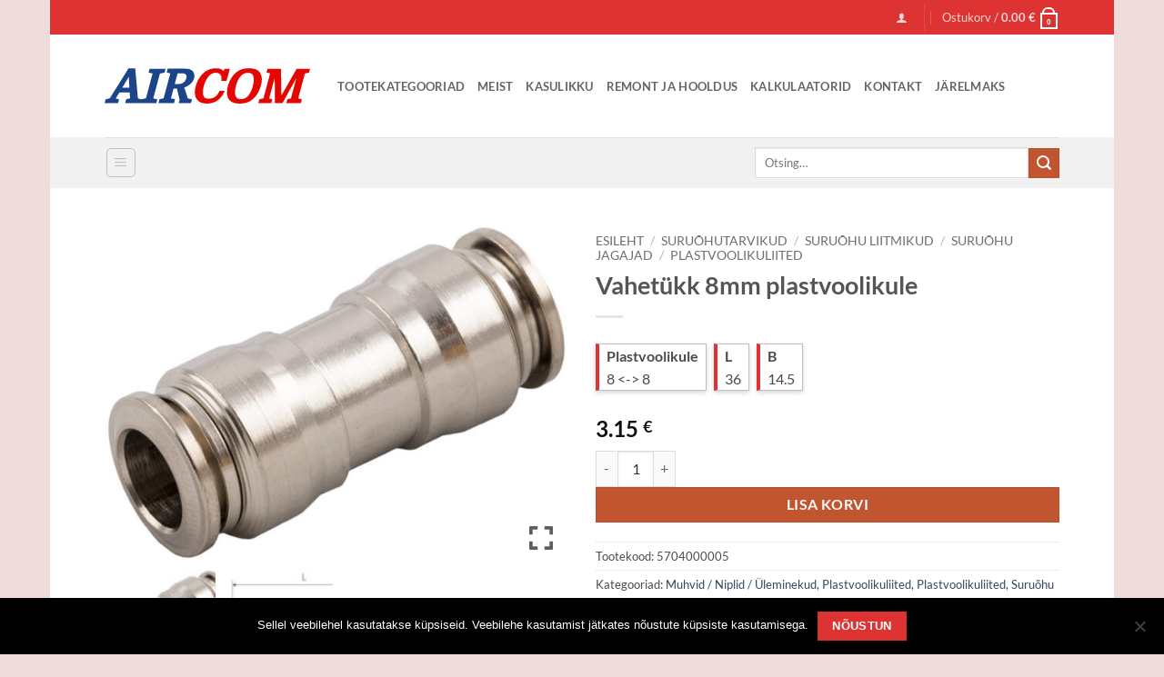

--- FILE ---
content_type: text/html; charset=UTF-8
request_url: https://aircom.ee/toode/vahetukk-8mm-plastvoolikule-2/
body_size: 21548
content:
<!DOCTYPE html>
<!--[if IE 9 ]> <html lang="et" prefix="og: https://ogp.me/ns#" class="ie9 loading-site no-js"> <![endif]-->
<!--[if IE 8 ]> <html lang="et" prefix="og: https://ogp.me/ns#" class="ie8 loading-site no-js"> <![endif]-->
<!--[if (gte IE 9)|!(IE)]><!--><html lang="et" prefix="og: https://ogp.me/ns#" class="loading-site no-js"> <!--<![endif]-->
<head>
	<meta charset="UTF-8" />
	<link rel="profile" href="http://gmpg.org/xfn/11" />
	<link rel="pingback" href="https://aircom.ee/xmlrpc.php" />

	<script>(function(html){html.className = html.className.replace(/\bno-js\b/,'js')})(document.documentElement);</script>
	<style>img:is([sizes="auto" i], [sizes^="auto," i]) { contain-intrinsic-size: 3000px 1500px }</style>
	<link rel="alternate" hreflang="et" href="https://aircom.ee/toode/vahetukk-8mm-plastvoolikule-2/" />
<link rel="alternate" hreflang="x-default" href="https://aircom.ee/toode/vahetukk-8mm-plastvoolikule-2/" />
<meta name="viewport" content="width=device-width, initial-scale=1" />
<!-- Search Engine Optimization by Rank Math PRO - https://rankmath.com/ -->
<title>Vahetükk 8mm plastvoolikule | Aircom</title>
<meta name="robots" content="follow, index, max-snippet:-1, max-video-preview:-1, max-image-preview:large"/>
<link rel="canonical" href="https://aircom.ee/toode/vahetukk-8mm-plastvoolikule-2/" />
<meta property="og:locale" content="et_EE" />
<meta property="og:type" content="product" />
<meta property="og:title" content="Vahetükk 8mm plastvoolikule | Aircom" />
<meta property="og:url" content="https://aircom.ee/toode/vahetukk-8mm-plastvoolikule-2/" />
<meta property="og:site_name" content="Aircom OÜ" />
<meta property="og:updated_time" content="2025-11-20T19:34:08+02:00" />
<meta property="og:image" content="https://aircom.ee/wp-content/uploads/2023/08/UNION-fullWidthDesktop.jpg" />
<meta property="og:image:secure_url" content="https://aircom.ee/wp-content/uploads/2023/08/UNION-fullWidthDesktop.jpg" />
<meta property="og:image:width" content="800" />
<meta property="og:image:height" content="580" />
<meta property="og:image:alt" content="Vahetükk 8mm plastvoolikule" />
<meta property="og:image:type" content="image/jpeg" />
<meta property="product:brand" content="simple" />
<meta property="product:price:amount" content="3.15" />
<meta property="product:price:currency" content="EUR" />
<meta property="product:availability" content="instock" />
<meta property="product:retailer_item_id" content="5704000005" />
<meta name="twitter:card" content="summary_large_image" />
<meta name="twitter:title" content="Vahetükk 8mm plastvoolikule | Aircom" />
<meta name="twitter:image" content="https://aircom.ee/wp-content/uploads/2023/08/UNION-fullWidthDesktop.jpg" />
<script type="application/ld+json" class="rank-math-schema-pro">{"@context":"https://schema.org","@graph":[{"@type":["Store","Organization"],"@id":"https://aircom.ee/#organization","name":"Aircom O\u00dc","url":"https://aircom.ee","sameAs":["https://www.facebook.com/aircomou"],"email":"vd_aircom_admin","logo":{"@type":"ImageObject","@id":"https://aircom.ee/#logo","url":"https://aircom.ee/wp-content/uploads/2016/12/cropped-android-chrome-512x512.png","contentUrl":"https://aircom.ee/wp-content/uploads/2016/12/cropped-android-chrome-512x512.png","caption":"Aircom O\u00dc","inLanguage":"et","width":"512","height":"512"},"openingHours":["Monday,Tuesday,Wednesday,Thursday,Friday 08:00-18:00"],"description":"Tegeleme t\u00f6\u00f6stustehnika m\u00fc\u00fcgi, suru\u00f5hu ja k\u00f5rgsurvepesu trasside ehituse, seadmepargi hoolduse ja remondiga.","image":{"@id":"https://aircom.ee/#logo"}},{"@type":"WebSite","@id":"https://aircom.ee/#website","url":"https://aircom.ee","name":"Aircom O\u00dc","alternateName":"Aircom O\u00dc","publisher":{"@id":"https://aircom.ee/#organization"},"inLanguage":"et"},{"@type":"ImageObject","@id":"https://aircom.ee/wp-content/uploads/2023/08/UNION-fullWidthDesktop.jpg","url":"https://aircom.ee/wp-content/uploads/2023/08/UNION-fullWidthDesktop.jpg","width":"800","height":"580","inLanguage":"et"},{"@type":"ItemPage","@id":"https://aircom.ee/toode/vahetukk-8mm-plastvoolikule-2/#webpage","url":"https://aircom.ee/toode/vahetukk-8mm-plastvoolikule-2/","name":"Vahet\u00fckk 8mm plastvoolikule | Aircom","datePublished":"2023-08-17T18:45:16+03:00","dateModified":"2025-11-20T19:34:08+02:00","isPartOf":{"@id":"https://aircom.ee/#website"},"primaryImageOfPage":{"@id":"https://aircom.ee/wp-content/uploads/2023/08/UNION-fullWidthDesktop.jpg"},"inLanguage":"et"},{"@type":"Product","brand":{"@type":"Brand","name":"simple"},"name":"Vahet\u00fckk 8mm plastvoolikule | Aircom","sku":"5704000005","category":"Suru\u00f5hutarvikud &gt; Suru\u00f5hu liitmikud &gt; Muhvid / Niplid / \u00dcleminekud","mainEntityOfPage":{"@id":"https://aircom.ee/toode/vahetukk-8mm-plastvoolikule-2/#webpage"},"image":[{"@type":"ImageObject","url":"https://aircom.ee/wp-content/uploads/2023/08/UNION-fullWidthDesktop.jpg","height":"580","width":"800"},{"@type":"ImageObject","url":"https://aircom.ee/wp-content/uploads/2023/08/STRAIGHT-CONNECTOR-fullWidthDesktop.jpg","height":"211","width":"391"}],"offers":{"@type":"Offer","price":"3.15","priceCurrency":"EUR","priceValidUntil":"2027-12-31","availability":"http://schema.org/InStock","itemCondition":"NewCondition","url":"https://aircom.ee/toode/vahetukk-8mm-plastvoolikule-2/","seller":{"@type":"Organization","@id":"https://aircom.ee/","name":"Aircom O\u00dc","url":"https://aircom.ee","logo":"https://aircom.ee/wp-content/uploads/2016/12/cropped-android-chrome-512x512.png"},"priceSpecification":{"price":"3.15","priceCurrency":"EUR","valueAddedTaxIncluded":"true"}},"additionalProperty":[{"@type":"PropertyValue","name":"plastvoolikule","value":"8  8"},{"@type":"PropertyValue","name":"l","value":"36"},{"@type":"PropertyValue","name":"b","value":"14.5"}],"@id":"https://aircom.ee/toode/vahetukk-8mm-plastvoolikule-2/#richSnippet"}]}</script>
<!-- /Rank Math WordPress SEO plugin -->

<link rel='dns-prefetch' href='//www.googletagmanager.com' />
<link rel='dns-prefetch' href='//capi-automation.s3.us-east-2.amazonaws.com' />
<link rel='prefetch' href='https://aircom.ee/wp-content/themes/flatsome/assets/js/flatsome.js?ver=e2eddd6c228105dac048' />
<link rel='prefetch' href='https://aircom.ee/wp-content/themes/flatsome/assets/js/chunk.slider.js?ver=3.20.4' />
<link rel='prefetch' href='https://aircom.ee/wp-content/themes/flatsome/assets/js/chunk.popups.js?ver=3.20.4' />
<link rel='prefetch' href='https://aircom.ee/wp-content/themes/flatsome/assets/js/chunk.tooltips.js?ver=3.20.4' />
<link rel='prefetch' href='https://aircom.ee/wp-content/themes/flatsome/assets/js/woocommerce.js?ver=1c9be63d628ff7c3ff4c' />
<link rel="alternate" type="application/rss+xml" title="Aircom &raquo; RSS" href="https://aircom.ee/feed/" />
<link rel="alternate" type="application/rss+xml" title="Aircom &raquo; Kommentaaride RSS" href="https://aircom.ee/comments/feed/" />
<link rel="alternate" type="application/rss+xml" title="Aircom &raquo; Vahetükk 8mm plastvoolikule Kommentaaride RSS" href="https://aircom.ee/toode/vahetukk-8mm-plastvoolikule-2/feed/" />
<script>
window._wpemojiSettings = {"baseUrl":"https:\/\/s.w.org\/images\/core\/emoji\/16.0.1\/72x72\/","ext":".png","svgUrl":"https:\/\/s.w.org\/images\/core\/emoji\/16.0.1\/svg\/","svgExt":".svg","source":{"concatemoji":"https:\/\/aircom.ee\/wp-includes\/js\/wp-emoji-release.min.js?ver=6.8.3"}};
/*! This file is auto-generated */
!function(s,n){var o,i,e;function c(e){try{var t={supportTests:e,timestamp:(new Date).valueOf()};sessionStorage.setItem(o,JSON.stringify(t))}catch(e){}}function p(e,t,n){e.clearRect(0,0,e.canvas.width,e.canvas.height),e.fillText(t,0,0);var t=new Uint32Array(e.getImageData(0,0,e.canvas.width,e.canvas.height).data),a=(e.clearRect(0,0,e.canvas.width,e.canvas.height),e.fillText(n,0,0),new Uint32Array(e.getImageData(0,0,e.canvas.width,e.canvas.height).data));return t.every(function(e,t){return e===a[t]})}function u(e,t){e.clearRect(0,0,e.canvas.width,e.canvas.height),e.fillText(t,0,0);for(var n=e.getImageData(16,16,1,1),a=0;a<n.data.length;a++)if(0!==n.data[a])return!1;return!0}function f(e,t,n,a){switch(t){case"flag":return n(e,"\ud83c\udff3\ufe0f\u200d\u26a7\ufe0f","\ud83c\udff3\ufe0f\u200b\u26a7\ufe0f")?!1:!n(e,"\ud83c\udde8\ud83c\uddf6","\ud83c\udde8\u200b\ud83c\uddf6")&&!n(e,"\ud83c\udff4\udb40\udc67\udb40\udc62\udb40\udc65\udb40\udc6e\udb40\udc67\udb40\udc7f","\ud83c\udff4\u200b\udb40\udc67\u200b\udb40\udc62\u200b\udb40\udc65\u200b\udb40\udc6e\u200b\udb40\udc67\u200b\udb40\udc7f");case"emoji":return!a(e,"\ud83e\udedf")}return!1}function g(e,t,n,a){var r="undefined"!=typeof WorkerGlobalScope&&self instanceof WorkerGlobalScope?new OffscreenCanvas(300,150):s.createElement("canvas"),o=r.getContext("2d",{willReadFrequently:!0}),i=(o.textBaseline="top",o.font="600 32px Arial",{});return e.forEach(function(e){i[e]=t(o,e,n,a)}),i}function t(e){var t=s.createElement("script");t.src=e,t.defer=!0,s.head.appendChild(t)}"undefined"!=typeof Promise&&(o="wpEmojiSettingsSupports",i=["flag","emoji"],n.supports={everything:!0,everythingExceptFlag:!0},e=new Promise(function(e){s.addEventListener("DOMContentLoaded",e,{once:!0})}),new Promise(function(t){var n=function(){try{var e=JSON.parse(sessionStorage.getItem(o));if("object"==typeof e&&"number"==typeof e.timestamp&&(new Date).valueOf()<e.timestamp+604800&&"object"==typeof e.supportTests)return e.supportTests}catch(e){}return null}();if(!n){if("undefined"!=typeof Worker&&"undefined"!=typeof OffscreenCanvas&&"undefined"!=typeof URL&&URL.createObjectURL&&"undefined"!=typeof Blob)try{var e="postMessage("+g.toString()+"("+[JSON.stringify(i),f.toString(),p.toString(),u.toString()].join(",")+"));",a=new Blob([e],{type:"text/javascript"}),r=new Worker(URL.createObjectURL(a),{name:"wpTestEmojiSupports"});return void(r.onmessage=function(e){c(n=e.data),r.terminate(),t(n)})}catch(e){}c(n=g(i,f,p,u))}t(n)}).then(function(e){for(var t in e)n.supports[t]=e[t],n.supports.everything=n.supports.everything&&n.supports[t],"flag"!==t&&(n.supports.everythingExceptFlag=n.supports.everythingExceptFlag&&n.supports[t]);n.supports.everythingExceptFlag=n.supports.everythingExceptFlag&&!n.supports.flag,n.DOMReady=!1,n.readyCallback=function(){n.DOMReady=!0}}).then(function(){return e}).then(function(){var e;n.supports.everything||(n.readyCallback(),(e=n.source||{}).concatemoji?t(e.concatemoji):e.wpemoji&&e.twemoji&&(t(e.twemoji),t(e.wpemoji)))}))}((window,document),window._wpemojiSettings);
</script>

<style id='wp-emoji-styles-inline-css' type='text/css'>

	img.wp-smiley, img.emoji {
		display: inline !important;
		border: none !important;
		box-shadow: none !important;
		height: 1em !important;
		width: 1em !important;
		margin: 0 0.07em !important;
		vertical-align: -0.1em !important;
		background: none !important;
		padding: 0 !important;
	}
</style>
<link rel='stylesheet' id='contact-form-7-css' href='https://aircom.ee/wp-content/plugins/contact-form-7/includes/css/styles.css?ver=6.1.4' type='text/css' media='all' />
<link rel='stylesheet' id='cookie-notice-front-css' href='https://aircom.ee/wp-content/plugins/cookie-notice/css/front.min.css?ver=2.5.11' type='text/css' media='all' />
<link rel='stylesheet' id='photoswipe-css' href='https://aircom.ee/wp-content/plugins/woocommerce/assets/css/photoswipe/photoswipe.min.css?ver=10.4.3' type='text/css' media='all' />
<link rel='stylesheet' id='photoswipe-default-skin-css' href='https://aircom.ee/wp-content/plugins/woocommerce/assets/css/photoswipe/default-skin/default-skin.min.css?ver=10.4.3' type='text/css' media='all' />
<style id='woocommerce-inline-inline-css' type='text/css'>
.woocommerce form .form-row .required { visibility: visible; }
</style>
<link rel='stylesheet' id='wpml-legacy-horizontal-list-0-css' href='https://aircom.ee/wp-content/plugins/sitepress-multilingual-cms/templates/language-switchers/legacy-list-horizontal/style.min.css?ver=1' type='text/css' media='all' />
<style id='wpml-legacy-horizontal-list-0-inline-css' type='text/css'>
.wpml-ls-statics-footer a, .wpml-ls-statics-footer .wpml-ls-sub-menu a, .wpml-ls-statics-footer .wpml-ls-sub-menu a:link, .wpml-ls-statics-footer li:not(.wpml-ls-current-language) .wpml-ls-link, .wpml-ls-statics-footer li:not(.wpml-ls-current-language) .wpml-ls-link:link {color:#444444;background-color:#ffffff;}.wpml-ls-statics-footer .wpml-ls-sub-menu a:hover,.wpml-ls-statics-footer .wpml-ls-sub-menu a:focus, .wpml-ls-statics-footer .wpml-ls-sub-menu a:link:hover, .wpml-ls-statics-footer .wpml-ls-sub-menu a:link:focus {color:#000000;background-color:#eeeeee;}.wpml-ls-statics-footer .wpml-ls-current-language > a {color:#444444;background-color:#ffffff;}.wpml-ls-statics-footer .wpml-ls-current-language:hover>a, .wpml-ls-statics-footer .wpml-ls-current-language>a:focus {color:#000000;background-color:#eeeeee;}
</style>
<link rel='stylesheet' id='tk-heater-calc-css' href='https://aircom.ee/wp-content/themes/flatsome-child/assets/js/tk-heater-calc/tk-heater-calc.css?ver=1.016' type='text/css' media='all' />
<link rel='stylesheet' id='nickx-nfancybox-css-css' href='https://aircom.ee/wp-content/plugins/product-video-gallery-slider-for-woocommerce/public/css/fancybox.css?ver=1.5.1.5' type='text/css' media='all' />
<link rel='stylesheet' id='nickx-swiper-css-css' href='https://aircom.ee/wp-content/plugins/product-video-gallery-slider-for-woocommerce/public/css/swiper-bundle.min.css?ver=1.5.1.5' type='text/css' media='all' />
<link rel='stylesheet' id='nickx-front-css-css' href='https://aircom.ee/wp-content/plugins/product-video-gallery-slider-for-woocommerce/public/css/nickx-front.css?ver=1.5.1.5' type='text/css' media='all' />
<link rel='stylesheet' id='flatsome-main-css' href='https://aircom.ee/wp-content/themes/flatsome/assets/css/flatsome.css?ver=3.20.4' type='text/css' media='all' />
<style id='flatsome-main-inline-css' type='text/css'>
@font-face {
				font-family: "fl-icons";
				font-display: block;
				src: url(https://aircom.ee/wp-content/themes/flatsome/assets/css/icons/fl-icons.eot?v=3.20.4);
				src:
					url(https://aircom.ee/wp-content/themes/flatsome/assets/css/icons/fl-icons.eot#iefix?v=3.20.4) format("embedded-opentype"),
					url(https://aircom.ee/wp-content/themes/flatsome/assets/css/icons/fl-icons.woff2?v=3.20.4) format("woff2"),
					url(https://aircom.ee/wp-content/themes/flatsome/assets/css/icons/fl-icons.ttf?v=3.20.4) format("truetype"),
					url(https://aircom.ee/wp-content/themes/flatsome/assets/css/icons/fl-icons.woff?v=3.20.4) format("woff"),
					url(https://aircom.ee/wp-content/themes/flatsome/assets/css/icons/fl-icons.svg?v=3.20.4#fl-icons) format("svg");
			}
</style>
<link rel='stylesheet' id='flatsome-shop-css' href='https://aircom.ee/wp-content/themes/flatsome/assets/css/flatsome-shop.css?ver=3.20.4' type='text/css' media='all' />
<link rel='stylesheet' id='flatsome-style-css' href='https://aircom.ee/wp-content/themes/flatsome-child/style.css?ver=3.0.001' type='text/css' media='all' />
<script id="woocommerce-google-analytics-integration-gtag-js-after">
/* Google Analytics for WooCommerce (gtag.js) */
					window.dataLayer = window.dataLayer || [];
					function gtag(){dataLayer.push(arguments);}
					// Set up default consent state.
					for ( const mode of [{"analytics_storage":"denied","ad_storage":"denied","ad_user_data":"denied","ad_personalization":"denied","region":["AT","BE","BG","HR","CY","CZ","DK","EE","FI","FR","DE","GR","HU","IS","IE","IT","LV","LI","LT","LU","MT","NL","NO","PL","PT","RO","SK","SI","ES","SE","GB","CH"]}] || [] ) {
						gtag( "consent", "default", { "wait_for_update": 500, ...mode } );
					}
					gtag("js", new Date());
					gtag("set", "developer_id.dOGY3NW", true);
					gtag("config", "G-RMMC7CPDLS", {"track_404":true,"allow_google_signals":true,"logged_in":false,"linker":{"domains":[],"allow_incoming":false},"custom_map":{"dimension1":"logged_in"}});
</script>
<script id="wpml-cookie-js-extra">
var wpml_cookies = {"wp-wpml_current_language":{"value":"et","expires":1,"path":"\/"}};
var wpml_cookies = {"wp-wpml_current_language":{"value":"et","expires":1,"path":"\/"}};
</script>
<script src="https://aircom.ee/wp-content/plugins/sitepress-multilingual-cms/res/js/cookies/language-cookie.js?ver=486900" id="wpml-cookie-js" defer data-wp-strategy="defer"></script>
<script id="cookie-notice-front-js-before">
var cnArgs = {"ajaxUrl":"https:\/\/aircom.ee\/wp-admin\/admin-ajax.php","nonce":"35c1727aee","hideEffect":"fade","position":"bottom","onScroll":false,"onScrollOffset":100,"onClick":false,"cookieName":"cookie_notice_accepted","cookieTime":15811200,"cookieTimeRejected":2592000,"globalCookie":false,"redirection":false,"cache":true,"revokeCookies":false,"revokeCookiesOpt":"automatic"};
</script>
<script src="https://aircom.ee/wp-content/plugins/cookie-notice/js/front.min.js?ver=2.5.11" id="cookie-notice-front-js"></script>
<script src="https://aircom.ee/wp-includes/js/jquery/jquery.min.js?ver=3.7.1" id="jquery-core-js"></script>
<script src="https://aircom.ee/wp-content/plugins/woocommerce/assets/js/jquery-blockui/jquery.blockUI.min.js?ver=2.7.0-wc.10.4.3" id="wc-jquery-blockui-js" data-wp-strategy="defer"></script>
<script id="wc-add-to-cart-js-extra">
var wc_add_to_cart_params = {"ajax_url":"\/wp-admin\/admin-ajax.php","wc_ajax_url":"\/?wc-ajax=%%endpoint%%","i18n_view_cart":"Vaata ostukorvi","cart_url":"https:\/\/aircom.ee\/cart\/","is_cart":"","cart_redirect_after_add":"yes"};
</script>
<script src="https://aircom.ee/wp-content/plugins/woocommerce/assets/js/frontend/add-to-cart.min.js?ver=10.4.3" id="wc-add-to-cart-js" defer data-wp-strategy="defer"></script>
<script src="https://aircom.ee/wp-content/plugins/woocommerce/assets/js/photoswipe/photoswipe.min.js?ver=4.1.1-wc.10.4.3" id="wc-photoswipe-js" defer data-wp-strategy="defer"></script>
<script src="https://aircom.ee/wp-content/plugins/woocommerce/assets/js/photoswipe/photoswipe-ui-default.min.js?ver=4.1.1-wc.10.4.3" id="wc-photoswipe-ui-default-js" defer data-wp-strategy="defer"></script>
<script id="wc-single-product-js-extra">
var wc_single_product_params = {"i18n_required_rating_text":"Palun vali hinnang","i18n_rating_options":["1 of 5 stars","2 of 5 stars","3 of 5 stars","4 of 5 stars","5 of 5 stars"],"i18n_product_gallery_trigger_text":"View full-screen image gallery","review_rating_required":"yes","flexslider":{"rtl":false,"animation":"slide","smoothHeight":true,"directionNav":false,"controlNav":"thumbnails","slideshow":false,"animationSpeed":500,"animationLoop":false,"allowOneSlide":false},"zoom_enabled":"","zoom_options":[],"photoswipe_enabled":"1","photoswipe_options":{"shareEl":false,"closeOnScroll":false,"history":false,"hideAnimationDuration":0,"showAnimationDuration":0},"flexslider_enabled":""};
</script>
<script src="https://aircom.ee/wp-content/plugins/woocommerce/assets/js/frontend/single-product.min.js?ver=10.4.3" id="wc-single-product-js" defer data-wp-strategy="defer"></script>
<script src="https://aircom.ee/wp-content/plugins/woocommerce/assets/js/js-cookie/js.cookie.min.js?ver=2.1.4-wc.10.4.3" id="wc-js-cookie-js" data-wp-strategy="defer"></script>
<link rel="https://api.w.org/" href="https://aircom.ee/wp-json/" /><link rel="alternate" title="JSON" type="application/json" href="https://aircom.ee/wp-json/wp/v2/product/101282" /><link rel="EditURI" type="application/rsd+xml" title="RSD" href="https://aircom.ee/xmlrpc.php?rsd" />
<meta name="generator" content="WordPress 6.8.3" />
<link rel='shortlink' href='https://aircom.ee/?p=101282' />
<link rel="alternate" title="oEmbed (JSON)" type="application/json+oembed" href="https://aircom.ee/wp-json/oembed/1.0/embed?url=https%3A%2F%2Faircom.ee%2Ftoode%2Fvahetukk-8mm-plastvoolikule-2%2F" />
<link rel="alternate" title="oEmbed (XML)" type="text/xml+oembed" href="https://aircom.ee/wp-json/oembed/1.0/embed?url=https%3A%2F%2Faircom.ee%2Ftoode%2Fvahetukk-8mm-plastvoolikule-2%2F&#038;format=xml" />
<meta name="generator" content="WPML ver:4.8.6 stt:1,15,47;" />
        <script>
            (function ($) {
                const styles = `
                .monthly_payment {
                    font-size: 12px;
                }
                .products .product .esto_calculator {
                    margin-bottom: 16px;
                }
            `;
                const styleSheet = document.createElement('style');
                styleSheet.type = 'text/css';
                styleSheet.innerText = styles;
                document.head.appendChild(styleSheet);
            })(jQuery);
        </script>
            <script>
        window.hcalc_options = {
            labels: {
                title: 'Soojapuhuri võimsuse arvutus',
                room_height: 'Kõrgus',
                room_length: 'Pikkus',
                room_width: 'Laius',
                room_volume: 'Ruumi maht',
                temp_required: 'Nõutav temp.',
                temp_ambient: 'Välistemperatuur',
                temp_diff: 'Temperatuuride vahe',
                temperatures: 'Temperatuur',
                btn_calc: 'Arvuta',
                power_kw: 'Vajalik võimsus',
                insulation: 'Soojustus',
            }
        }
    </script>
    	<noscript><style>.woocommerce-product-gallery{ opacity: 1 !important; }</style></noscript>
				<script  type="text/javascript">
				!function(f,b,e,v,n,t,s){if(f.fbq)return;n=f.fbq=function(){n.callMethod?
					n.callMethod.apply(n,arguments):n.queue.push(arguments)};if(!f._fbq)f._fbq=n;
					n.push=n;n.loaded=!0;n.version='2.0';n.queue=[];t=b.createElement(e);t.async=!0;
					t.src=v;s=b.getElementsByTagName(e)[0];s.parentNode.insertBefore(t,s)}(window,
					document,'script','https://connect.facebook.net/en_US/fbevents.js');
			</script>
			<!-- WooCommerce Facebook Integration Begin -->
			<script  type="text/javascript">

				fbq('init', '1009128674501642', {}, {
    "agent": "woocommerce_0-10.4.3-3.5.15"
});

				document.addEventListener( 'DOMContentLoaded', function() {
					// Insert placeholder for events injected when a product is added to the cart through AJAX.
					document.body.insertAdjacentHTML( 'beforeend', '<div class=\"wc-facebook-pixel-event-placeholder\"></div>' );
				}, false );

			</script>
			<!-- WooCommerce Facebook Integration End -->
			<link rel="icon" href="https://aircom.ee/wp-content/uploads/2016/12/cropped-android-chrome-512x512-208x208.png" sizes="32x32" />
<link rel="icon" href="https://aircom.ee/wp-content/uploads/2016/12/cropped-android-chrome-512x512-208x208.png" sizes="192x192" />
<link rel="apple-touch-icon" href="https://aircom.ee/wp-content/uploads/2016/12/cropped-android-chrome-512x512-208x208.png" />
<meta name="msapplication-TileImage" content="https://aircom.ee/wp-content/uploads/2016/12/cropped-android-chrome-512x512.png" />
<style id="custom-css" type="text/css">:root {--primary-color: #dd3333;--fs-color-primary: #dd3333;--fs-color-secondary: #C05530;--fs-color-success: #627D47;--fs-color-alert: #b20000;--fs-color-base: #4a4a4a;--fs-experimental-link-color: #334862;--fs-experimental-link-color-hover: #111;}.tooltipster-base {--tooltip-color: #fff;--tooltip-bg-color: #000;}.off-canvas-right .mfp-content, .off-canvas-left .mfp-content {--drawer-width: 300px;}.off-canvas .mfp-content.off-canvas-cart {--drawer-width: 360px;}html{background-color:#eedcdc!important;}.header-main{height: 113px}#logo img{max-height: 113px}#logo{width:226px;}.header-bottom{min-height: 56px}.header-top{min-height: 38px}.transparent .header-main{height: 87px}.transparent #logo img{max-height: 87px}.has-transparent + .page-title:first-of-type,.has-transparent + #main > .page-title,.has-transparent + #main > div > .page-title,.has-transparent + #main .page-header-wrapper:first-of-type .page-title{padding-top: 167px;}.header.show-on-scroll,.stuck .header-main{height:70px!important}.stuck #logo img{max-height: 70px!important}.search-form{ width: 33%;}.header-bottom {background-color: #f1f1f1}.header-main .nav > li > a{line-height: 23px }.header-wrapper:not(.stuck) .header-main .header-nav{margin-top: 1px }.stuck .header-main .nav > li > a{line-height: 50px }.header-bottom-nav > li > a{line-height: 25px }@media (max-width: 549px) {.header-main{height: 70px}#logo img{max-height: 70px}}.nav-dropdown{font-size:50%}body{font-family: Lato, sans-serif;}body {font-weight: 400;font-style: normal;}.nav > li > a {font-family: Lato, sans-serif;}.mobile-sidebar-levels-2 .nav > li > ul > li > a {font-family: Lato, sans-serif;}.nav > li > a,.mobile-sidebar-levels-2 .nav > li > ul > li > a {font-weight: 700;font-style: normal;}h1,h2,h3,h4,h5,h6,.heading-font, .off-canvas-center .nav-sidebar.nav-vertical > li > a{font-family: Lato, sans-serif;}h1,h2,h3,h4,h5,h6,.heading-font,.banner h1,.banner h2 {font-weight: 700;font-style: normal;}.alt-font{font-family: "Dancing Script", sans-serif;}.alt-font {font-weight: 400!important;font-style: normal!important;}.header:not(.transparent) .header-bottom-nav.nav > li > a{color: #ec0303;}.header:not(.transparent) .header-bottom-nav.nav > li > a:hover,.header:not(.transparent) .header-bottom-nav.nav > li.active > a,.header:not(.transparent) .header-bottom-nav.nav > li.current > a,.header:not(.transparent) .header-bottom-nav.nav > li > a.active,.header:not(.transparent) .header-bottom-nav.nav > li > a.current{color: #cc0404;}.header-bottom-nav.nav-line-bottom > li > a:before,.header-bottom-nav.nav-line-grow > li > a:before,.header-bottom-nav.nav-line > li > a:before,.header-bottom-nav.nav-box > li > a:hover,.header-bottom-nav.nav-box > li.active > a,.header-bottom-nav.nav-pills > li > a:hover,.header-bottom-nav.nav-pills > li.active > a{color:#FFF!important;background-color: #cc0404;}.has-equal-box-heights .box-image {padding-top: 85%;}@media screen and (min-width: 550px){.products .box-vertical .box-image{min-width: 247px!important;width: 247px!important;}}.nav-vertical-fly-out > li + li {border-top-width: 1px; border-top-style: solid;}.label-new.menu-item > a:after{content:"New";}.label-hot.menu-item > a:after{content:"Hot";}.label-sale.menu-item > a:after{content:"Sale";}.label-popular.menu-item > a:after{content:"Popular";}</style><style id="kirki-inline-styles">/* latin-ext */
@font-face {
  font-family: 'Lato';
  font-style: normal;
  font-weight: 400;
  font-display: swap;
  src: url(https://aircom.ee/wp-content/fonts/lato/S6uyw4BMUTPHjxAwXjeu.woff2) format('woff2');
  unicode-range: U+0100-02BA, U+02BD-02C5, U+02C7-02CC, U+02CE-02D7, U+02DD-02FF, U+0304, U+0308, U+0329, U+1D00-1DBF, U+1E00-1E9F, U+1EF2-1EFF, U+2020, U+20A0-20AB, U+20AD-20C0, U+2113, U+2C60-2C7F, U+A720-A7FF;
}
/* latin */
@font-face {
  font-family: 'Lato';
  font-style: normal;
  font-weight: 400;
  font-display: swap;
  src: url(https://aircom.ee/wp-content/fonts/lato/S6uyw4BMUTPHjx4wXg.woff2) format('woff2');
  unicode-range: U+0000-00FF, U+0131, U+0152-0153, U+02BB-02BC, U+02C6, U+02DA, U+02DC, U+0304, U+0308, U+0329, U+2000-206F, U+20AC, U+2122, U+2191, U+2193, U+2212, U+2215, U+FEFF, U+FFFD;
}
/* latin-ext */
@font-face {
  font-family: 'Lato';
  font-style: normal;
  font-weight: 700;
  font-display: swap;
  src: url(https://aircom.ee/wp-content/fonts/lato/S6u9w4BMUTPHh6UVSwaPGR_p.woff2) format('woff2');
  unicode-range: U+0100-02BA, U+02BD-02C5, U+02C7-02CC, U+02CE-02D7, U+02DD-02FF, U+0304, U+0308, U+0329, U+1D00-1DBF, U+1E00-1E9F, U+1EF2-1EFF, U+2020, U+20A0-20AB, U+20AD-20C0, U+2113, U+2C60-2C7F, U+A720-A7FF;
}
/* latin */
@font-face {
  font-family: 'Lato';
  font-style: normal;
  font-weight: 700;
  font-display: swap;
  src: url(https://aircom.ee/wp-content/fonts/lato/S6u9w4BMUTPHh6UVSwiPGQ.woff2) format('woff2');
  unicode-range: U+0000-00FF, U+0131, U+0152-0153, U+02BB-02BC, U+02C6, U+02DA, U+02DC, U+0304, U+0308, U+0329, U+2000-206F, U+20AC, U+2122, U+2191, U+2193, U+2212, U+2215, U+FEFF, U+FFFD;
}/* vietnamese */
@font-face {
  font-family: 'Dancing Script';
  font-style: normal;
  font-weight: 400;
  font-display: swap;
  src: url(https://aircom.ee/wp-content/fonts/dancing-script/If2cXTr6YS-zF4S-kcSWSVi_sxjsohD9F50Ruu7BMSo3Rep8ltA.woff2) format('woff2');
  unicode-range: U+0102-0103, U+0110-0111, U+0128-0129, U+0168-0169, U+01A0-01A1, U+01AF-01B0, U+0300-0301, U+0303-0304, U+0308-0309, U+0323, U+0329, U+1EA0-1EF9, U+20AB;
}
/* latin-ext */
@font-face {
  font-family: 'Dancing Script';
  font-style: normal;
  font-weight: 400;
  font-display: swap;
  src: url(https://aircom.ee/wp-content/fonts/dancing-script/If2cXTr6YS-zF4S-kcSWSVi_sxjsohD9F50Ruu7BMSo3ROp8ltA.woff2) format('woff2');
  unicode-range: U+0100-02BA, U+02BD-02C5, U+02C7-02CC, U+02CE-02D7, U+02DD-02FF, U+0304, U+0308, U+0329, U+1D00-1DBF, U+1E00-1E9F, U+1EF2-1EFF, U+2020, U+20A0-20AB, U+20AD-20C0, U+2113, U+2C60-2C7F, U+A720-A7FF;
}
/* latin */
@font-face {
  font-family: 'Dancing Script';
  font-style: normal;
  font-weight: 400;
  font-display: swap;
  src: url(https://aircom.ee/wp-content/fonts/dancing-script/If2cXTr6YS-zF4S-kcSWSVi_sxjsohD9F50Ruu7BMSo3Sup8.woff2) format('woff2');
  unicode-range: U+0000-00FF, U+0131, U+0152-0153, U+02BB-02BC, U+02C6, U+02DA, U+02DC, U+0304, U+0308, U+0329, U+2000-206F, U+20AC, U+2122, U+2191, U+2193, U+2212, U+2215, U+FEFF, U+FFFD;
}</style>
    <script src="https://cdnjs.cloudflare.com/ajax/libs/jquery-modal/0.9.1/jquery.modal.min.js"></script>
    <link rel="stylesheet" href="https://cdnjs.cloudflare.com/ajax/libs/jquery-modal/0.9.1/jquery.modal.min.css" />
    <script>
        var ajaxUrl = "https://aircom.ee/wp-admin/admin-ajax.php";
        window.$ = jQuery;

        $(document).ready(function() {
            $('#btn-open-modal').click(function (event) {
                let pName = (document.getElementById("rfq-modal-product-name-orig") ) ? $(".sku").text() + " " + $("#rfq-modal-product-name-orig").val() : '';
                $("#rfq-modal-product-name").val(  pName );
                $('#rfq-single').modal({
                    fadeDuration: 250
                });
                return false;
            });

            if( $(".show-addinf-btn")[0]){

                $('.show-addinf-btn').click(function (event) {
                    $("#rfq-modal-product-name").val("");
                    $('#rfq-single').modal({
                        fadeDuration: 250
                    });
                    return false;
                });
            }

        });

        function submitRequest(){

            let isSubmittingRfq = true;

            $.ajax({
                url: ajaxUrl,
                method: 'POST',
                async: true,
                data: {
                    action: 'send_rfq_mail',
                    'rfq-modal-product-name': $("#rfq-modal-product-name").val() + " " +  $("#rfq-modal-product-code").val(),
                    'rfq-modal-customer-name': $("#rfq-modal-customer-name").val(),
                    'rfq-modal-customer-email': $("#rfq-modal-customer-email").val(),
                    'rfq-modal-customer-telephone': $("#rfq-modal-customer-telephone").val(),
                    'rfq-modal-customer-message': $("#rfq-modal-customer-message").val(),
                    'rfq-name-prev': $("#rfq-name-prev").val(),
                },
                success: function (response) {

                }
            }).done(function () {
                $.modal.close();
                isSubmittingRfq = false;
            }).fail(function () {
                $.modal.close();
                isSubmittingRfq = false;
            });

            $.modal.close();
            return false;
        }

    </script>

    </head>

<body class="wp-singular product-template-default single single-product postid-101282 wp-theme-flatsome wp-child-theme-flatsome-child theme-flatsome cookies-not-set woocommerce woocommerce-page woocommerce-no-js boxed lightbox">

<form id="rfq-single" class="modal" onsubmit="return submitRequest()">
    <input name="rfq-modal-product-code" id="rfq-modal-product-code" type="hidden" value="">
    <input id="rfq-modal-product-name-orig" value="Vahetükk 8mm plastvoolikule" type="hidden">
    <input name="rfq-name-prev" id="rfq-name-prev" value="" type="hidden">
	<div class="heading">
		<h4>Küsi lisainfot/pakkumist</h4>
	</div>

	<div class="main-container">
		<div class="input-block">
			<label for="rfq-modal-product-name">Toote nimi</label>
			<input name="rfq-modal-product-name" id="rfq-modal-product-name" value="Vahetükk 8mm plastvoolikule" class="input-material" type="text" required>
			<span class="highlight"></span>
			<span class="bar"></span>
		</div>

		<div class="input-block">
			<label for="rfq-modal-customer-name">Teie nimi</label>
			<input name="rfq-modal-customer-name" id="rfq-modal-customer-name" class="input-material" type="text" required>
			<span class="highlight"></span>
			<span class="bar"></span>
		</div>

		<div class="input-block">
			<label for="rfq-modal-customer-email">Teie e-post</label>
			<input name="rfq-modal-customer-email" id="rfq-modal-customer-email" class="input-material" type="text" required>
			<span class="highlight"></span>
			<span class="bar"></span>
		</div>

		<div class="input-block">
			<label for="rfq-modal-customer-telephone">Teie telefon</label>
			<input name="rfq-modal-customer-telephone" id="rfq-modal-customer-telephone" class="input-material" type="text" required>
			<span class="highlight"></span>
			<span class="bar"></span>
		</div>
        <label for="rfq-modal-customer-message">Sõnum</label>
		<div class="input-block">
			<textarea name="rfq-modal-customer-message" id="rfq-modal-customer-message" placeholder="Teie sõnum..."></textarea>
		</div>

		<input class="button alt" type="submit" value="Saada"/>
	</div>
</form>


<a class="skip-link screen-reader-text" href="#main">Skip to content</a>

<div id="wrapper">

	
	<header id="header" class="header has-sticky sticky-jump">
		<div class="header-wrapper">
			<div id="top-bar" class="header-top hide-for-sticky nav-dark">
    <div class="flex-row container">
      <div class="flex-col hide-for-medium flex-left">
          <ul class="nav nav-left medium-nav-center nav-small  nav-divided">
                        </ul>
      </div>

      <div class="flex-col hide-for-medium flex-center">
          <ul class="nav nav-center nav-small  nav-divided">
                        </ul>
      </div>

      <div class="flex-col hide-for-medium flex-right">
         <ul class="nav top-bar-nav nav-right nav-small  nav-divided">
              
<li class="account-item has-icon">

	<a href="https://aircom.ee/my-account/" class="nav-top-link nav-top-not-logged-in is-small" title="Logi sisse" role="button" data-open="#login-form-popup" aria-label="Logi sisse" aria-controls="login-form-popup" aria-expanded="false" aria-haspopup="dialog" data-flatsome-role-button>
		<i class="icon-user" aria-hidden="true"></i>	</a>




</li>
<li class="header-divider"></li><li class="cart-item has-icon has-dropdown">

<a href="https://aircom.ee/cart/" class="header-cart-link nav-top-link is-small" title="Ostukorv" aria-label="Vaata ostukorvi" aria-expanded="false" aria-haspopup="true" role="button" data-flatsome-role-button>

<span class="header-cart-title">
   Ostukorv   /      <span class="cart-price"><span class="woocommerce-Price-amount amount"><bdi>0.00&nbsp;<span class="woocommerce-Price-currencySymbol">&euro;</span></bdi></span></span>
  </span>

    <span class="cart-icon image-icon">
    <strong>0</strong>
  </span>
  </a>

 <ul class="nav-dropdown nav-dropdown-default">
    <li class="html widget_shopping_cart">
      <div class="widget_shopping_cart_content">
        

	<div class="ux-mini-cart-empty flex flex-row-col text-center pt pb">
				<div class="ux-mini-cart-empty-icon">
			<svg aria-hidden="true" xmlns="http://www.w3.org/2000/svg" viewBox="0 0 17 19" style="opacity:.1;height:80px;">
				<path d="M8.5 0C6.7 0 5.3 1.2 5.3 2.7v2H2.1c-.3 0-.6.3-.7.7L0 18.2c0 .4.2.8.6.8h15.7c.4 0 .7-.3.7-.7v-.1L15.6 5.4c0-.3-.3-.6-.7-.6h-3.2v-2c0-1.6-1.4-2.8-3.2-2.8zM6.7 2.7c0-.8.8-1.4 1.8-1.4s1.8.6 1.8 1.4v2H6.7v-2zm7.5 3.4 1.3 11.5h-14L2.8 6.1h2.5v1.4c0 .4.3.7.7.7.4 0 .7-.3.7-.7V6.1h3.5v1.4c0 .4.3.7.7.7s.7-.3.7-.7V6.1h2.6z" fill-rule="evenodd" clip-rule="evenodd" fill="currentColor"></path>
			</svg>
		</div>
				<p class="woocommerce-mini-cart__empty-message empty">Ostukorvis ei ole tooteid.</p>
					<p class="return-to-shop">
				<a class="button primary wc-backward" href="https://aircom.ee/kategooriad/">
					Tagasi poodi				</a>
			</p>
				</div>


      </div>
    </li>
     </ul>

</li>
          </ul>
      </div>

            <div class="flex-col show-for-medium flex-grow">
          <ul class="nav nav-center nav-small mobile-nav  nav-divided">
              <li class="html custom html_topbar_left"><strong class="uppercase"></strong></li>          </ul>
      </div>
      
    </div>
</div>
<div id="masthead" class="header-main ">
      <div class="header-inner flex-row container logo-left medium-logo-center" role="navigation">

          <!-- Logo -->
          <div id="logo" class="flex-col logo">
            
<!-- Header logo -->
<a href="https://aircom.ee/" title="Aircom" rel="home">
		<img width="226" height="113" src="https://aircom.ee/wp-content/uploads/2020/05/logo.svg" class="header_logo header-logo" alt="Aircom"/><img  width="226" height="113" src="https://aircom.ee/wp-content/uploads/2020/05/logo.svg" class="header-logo-dark" alt="Aircom"/></a>
          </div>

          <!-- Mobile Left Elements -->
          <div class="flex-col show-for-medium flex-left">
            <ul class="mobile-nav nav nav-left ">
              <li class="nav-icon has-icon">
	<div class="header-button">		<a href="#" class="icon button round is-outline is-small" data-open="#main-menu" data-pos="left" data-bg="main-menu-overlay" role="button" aria-label="Menu" aria-controls="main-menu" aria-expanded="false" aria-haspopup="dialog" data-flatsome-role-button>
			<i class="icon-menu" aria-hidden="true"></i>					</a>
	 </div> </li>
            </ul>
          </div>

          <!-- Left Elements -->
          <div class="flex-col hide-for-medium flex-left
            flex-grow">
            <ul class="header-nav header-nav-main nav nav-left  nav-line-bottom nav-uppercase" >
              <li id="menu-item-285" class="menu-item menu-item-type-post_type menu-item-object-page current_page_parent menu-item-285 menu-item-design-container-width"><a href="https://aircom.ee/kategooriad/" class="nav-top-link">Tootekategooriad</a></li>
<li id="menu-item-127" class="menu-item menu-item-type-post_type menu-item-object-page menu-item-127 menu-item-design-default"><a href="https://aircom.ee/meist/" class="nav-top-link">Meist</a></li>
<li id="menu-item-342" class="menu-item menu-item-type-post_type menu-item-object-page menu-item-342 menu-item-design-default"><a href="https://aircom.ee/kasulikku/" class="nav-top-link">Kasulikku</a></li>
<li id="menu-item-140" class="menu-item menu-item-type-post_type menu-item-object-page menu-item-140 menu-item-design-default"><a href="https://aircom.ee/remont-ja-hooldus/" class="nav-top-link">Remont ja Hooldus</a></li>
<li id="menu-item-98822" class="menu-item menu-item-type-post_type menu-item-object-page menu-item-98822 menu-item-design-default"><a href="https://aircom.ee/kalkulaatorid/" class="nav-top-link">Kalkulaatorid</a></li>
<li id="menu-item-340" class="menu-item menu-item-type-post_type menu-item-object-page menu-item-340 menu-item-design-default"><a href="https://aircom.ee/kontakt/" class="nav-top-link">Kontakt</a></li>
<li id="menu-item-32131" class="menu-item menu-item-type-post_type menu-item-object-page menu-item-32131 menu-item-design-default"><a href="https://aircom.ee/jarelmaks/" class="nav-top-link">Järelmaks</a></li>
            </ul>
          </div>

          <!-- Right Elements -->
          <div class="flex-col hide-for-medium flex-right">
            <ul class="header-nav header-nav-main nav nav-right  nav-line-bottom nav-uppercase">
                          </ul>
          </div>

          <!-- Mobile Right Elements -->
          <div class="flex-col show-for-medium flex-right">
            <ul class="mobile-nav nav nav-right ">
              <li class="cart-item has-icon">


		<a href="https://aircom.ee/cart/" class="header-cart-link nav-top-link is-small off-canvas-toggle" title="Ostukorv" aria-label="Vaata ostukorvi" aria-expanded="false" aria-haspopup="dialog" role="button" data-open="#cart-popup" data-class="off-canvas-cart" data-pos="right" aria-controls="cart-popup" data-flatsome-role-button>

    <span class="cart-icon image-icon">
    <strong>0</strong>
  </span>
  </a>


  <!-- Cart Sidebar Popup -->
  <div id="cart-popup" class="mfp-hide">
  <div class="cart-popup-inner inner-padding cart-popup-inner--sticky">
      <div class="cart-popup-title text-center">
          <span class="heading-font uppercase">Ostukorv</span>
          <div class="is-divider"></div>
      </div>
	  <div class="widget_shopping_cart">
		  <div class="widget_shopping_cart_content">
			  

	<div class="ux-mini-cart-empty flex flex-row-col text-center pt pb">
				<div class="ux-mini-cart-empty-icon">
			<svg aria-hidden="true" xmlns="http://www.w3.org/2000/svg" viewBox="0 0 17 19" style="opacity:.1;height:80px;">
				<path d="M8.5 0C6.7 0 5.3 1.2 5.3 2.7v2H2.1c-.3 0-.6.3-.7.7L0 18.2c0 .4.2.8.6.8h15.7c.4 0 .7-.3.7-.7v-.1L15.6 5.4c0-.3-.3-.6-.7-.6h-3.2v-2c0-1.6-1.4-2.8-3.2-2.8zM6.7 2.7c0-.8.8-1.4 1.8-1.4s1.8.6 1.8 1.4v2H6.7v-2zm7.5 3.4 1.3 11.5h-14L2.8 6.1h2.5v1.4c0 .4.3.7.7.7.4 0 .7-.3.7-.7V6.1h3.5v1.4c0 .4.3.7.7.7s.7-.3.7-.7V6.1h2.6z" fill-rule="evenodd" clip-rule="evenodd" fill="currentColor"></path>
			</svg>
		</div>
				<p class="woocommerce-mini-cart__empty-message empty">Ostukorvis ei ole tooteid.</p>
					<p class="return-to-shop">
				<a class="button primary wc-backward" href="https://aircom.ee/kategooriad/">
					Tagasi poodi				</a>
			</p>
				</div>


		  </div>
	  </div>
               </div>
  </div>

</li>
            </ul>
          </div>

      </div>

            <div class="container"><div class="top-divider full-width"></div></div>
      </div>
<div id="wide-nav" class="header-bottom wide-nav hide-for-medium">
    <div class="flex-row container">

                        <div class="flex-col hide-for-medium flex-left">
                <ul class="nav header-nav header-bottom-nav nav-left  nav-box nav-size-large nav-spacing-large nav-uppercase">
                    <li class="nav-icon has-icon">
	<div class="header-button">		<a href="#" class="icon button round is-outline is-small" data-open="#main-menu" data-pos="left" data-bg="main-menu-overlay" role="button" aria-label="Menu" aria-controls="main-menu" aria-expanded="false" aria-haspopup="dialog" data-flatsome-role-button>
			<i class="icon-menu" aria-hidden="true"></i>					</a>
	 </div> </li>
                </ul>
            </div>
            
            
                        <div class="flex-col hide-for-medium flex-right flex-grow">
              <ul class="nav header-nav header-bottom-nav nav-right  nav-box nav-size-large nav-spacing-large nav-uppercase">
                   <li class="header-search-form search-form html relative has-icon">
	<div class="header-search-form-wrapper">
		<div class="searchform-wrapper ux-search-box relative is-normal"><form role="search" method="get" class="searchform" action="https://aircom.ee/">
	<div class="flex-row relative">
						<div class="flex-col flex-grow">
			<label class="screen-reader-text" for="woocommerce-product-search-field-0">Otsi:</label>
			<input type="search" id="woocommerce-product-search-field-0" class="search-field mb-0" placeholder="Otsing&hellip;" value="" name="s" />
			<input type="hidden" name="post_type" value="product" />
							<input type="hidden" name="lang" value="et" />
					</div>
		<div class="flex-col">
			<button type="submit" value="Otsi" class="ux-search-submit submit-button secondary button  icon mb-0" aria-label="Submit">
				<i class="icon-search" aria-hidden="true"></i>			</button>
		</div>
	</div>
	<div class="live-search-results text-left z-top"></div>
</form>
</div>	</div>
</li>
              </ul>
            </div>
            
            
    </div>
</div>

<div class="header-bg-container fill"><div class="header-bg-image fill"></div><div class="header-bg-color fill"></div></div>		</div>
	</header>

	
	<main id="main" class="">

	<div class="shop-container">

		
			<div class="container">
	<div class="woocommerce-notices-wrapper"></div></div>
<div id="product-101282" class="product type-product post-101282 status-publish first instock product_cat-muhvid-niplid-uleminekud product_cat-plastvoolikuliited-6 product_cat-plastvoolikuliited-7 product_cat-suruohu-liitmikud product_cat-3-suruohutarvikud product_cat-vooliku-kuused-vooliku-uhendused has-post-thumbnail taxable shipping-taxable purchasable product-type-simple">
	<div class="product-container">
  <div class="product-main">

      <div class="row content-row mb-0">
      </div>
    <div class="row content-row mb-0">

    	<div class="product-gallery large-6 col">
    	<div dir="" class="images nickx_product_images_with_video show_lightbox v-horizontal"><div class="nickx-slider nswiper nickx-slider-for"><div class="nswiper-wrapper"><div class="nswiper-slide zoom woocommerce-product-gallery__image"><img width="600" height="435" src="https://aircom.ee/wp-content/uploads/2023/08/UNION-fullWidthDesktop-600x435.jpg" class="attachment-woocommerce_single size-woocommerce_single wp-post-image" alt="UNION fullWidthDesktop" data-skip-lazy="true" data-zoom-image="https://aircom.ee/wp-content/uploads/2023/08/UNION-fullWidthDesktop.jpg" decoding="async" fetchpriority="high" srcset="https://aircom.ee/wp-content/uploads/2023/08/UNION-fullWidthDesktop-600x435.jpg 600w, https://aircom.ee/wp-content/uploads/2023/08/UNION-fullWidthDesktop-300x218.jpg 300w, https://aircom.ee/wp-content/uploads/2023/08/UNION-fullWidthDesktop-768x557.jpg 768w, https://aircom.ee/wp-content/uploads/2023/08/UNION-fullWidthDesktop-247x179.jpg 247w, https://aircom.ee/wp-content/uploads/2023/08/UNION-fullWidthDesktop.jpg 800w" sizes="(max-width: 600px) 100vw, 600px" title="Vahetükk 8mm plastvoolikule 1"><span title="UNION-fullWidthDesktop" href="https://aircom.ee/wp-content/uploads/2023/08/UNION-fullWidthDesktop.jpg" class="nickx-popup" data-nfancybox="product-gallery"></span></div><div class="nswiper-slide zoom"><img width="391" height="211" src="https://aircom.ee/wp-content/uploads/2023/08/STRAIGHT-CONNECTOR-fullWidthDesktop.jpg" class="attachment-woocommerce_single size-woocommerce_single" alt="" data-skip-lazy="true" data-zoom-image="https://aircom.ee/wp-content/uploads/2023/08/STRAIGHT-CONNECTOR-fullWidthDesktop.jpg" decoding="async" srcset="https://aircom.ee/wp-content/uploads/2023/08/STRAIGHT-CONNECTOR-fullWidthDesktop.jpg 391w, https://aircom.ee/wp-content/uploads/2023/08/STRAIGHT-CONNECTOR-fullWidthDesktop-300x162.jpg 300w, https://aircom.ee/wp-content/uploads/2023/08/STRAIGHT-CONNECTOR-fullWidthDesktop-247x133.jpg 247w" sizes="(max-width: 391px) 100vw, 391px" /><span title="STRAIGHT-CONNECTOR-fullWidthDesktop" href="https://aircom.ee/wp-content/uploads/2023/08/STRAIGHT-CONNECTOR-fullWidthDesktop.jpg" class="nickx-popup" data-nfancybox="product-gallery"></span></div></div><div class="nswiper-button-next main_arrow"></div><div class="nswiper-button-prev main_arrow"></div></div><div id="nickx-gallery" thumbsSlider class="thumbnail-slider nswiper nickx-slider-nav"><div class="nswiper-wrapper"><div class="nswiper-slide nickx-thumbnail product_thumbnail_item wp-post-image-thumb" title=""><img width="100" height="100" src="https://aircom.ee/wp-content/uploads/2023/08/UNION-fullWidthDesktop-100x100.jpg" class="attachment-woocommerce_gallery_thumbnail size-woocommerce_gallery_thumbnail" alt="UNION fullWidthDesktop" data-skip-lazy="true" decoding="async" title="Vahetükk 8mm plastvoolikule 2"></div><div class="nswiper-slide nickx-thumbnail product_thumbnail_item " title=""><img width="100" height="100" src="https://aircom.ee/wp-content/uploads/2023/08/STRAIGHT-CONNECTOR-fullWidthDesktop-100x100.jpg" class="attachment-woocommerce_gallery_thumbnail size-woocommerce_gallery_thumbnail" alt="STRAIGHT CONNECTOR fullWidthDesktop" data-skip-lazy="true" decoding="async" loading="lazy" title="Vahetükk 8mm plastvoolikule 3"></div></div></div></div>    	</div>

    	<div class="product-info summary col-fit col entry-summary product-summary">

    		<nav class="woocommerce-breadcrumb breadcrumbs uppercase" aria-label="Breadcrumb"><a href="https://aircom.ee">Esileht</a> <span class="divider">&#47;</span> <a href="https://aircom.ee/category/3-suruohutarvikud/">Suruõhutarvikud</a> <span class="divider">&#47;</span> <a href="https://aircom.ee/category/3-suruohutarvikud/suruohu-liitmikud/">Suruõhu liitmikud</a> <span class="divider">&#47;</span> <a href="https://aircom.ee/category/3-suruohutarvikud/suruohu-liitmikud/suruohu-jagajad/">Suruõhu jagajad</a> <span class="divider">&#47;</span> <a href="https://aircom.ee/category/3-suruohutarvikud/suruohu-liitmikud/suruohu-jagajad/plastvoolikuliited-6/">Plastvoolikuliited</a></nav><h1 class="product-title product_title entry-title">
	Vahetükk 8mm plastvoolikule</h1>

	<div class="is-divider small"></div>
<div style="float:left;width:100%;margin-bottom:30px;"><div class="ivx-custom-attrib-container">
<b>Plastvoolikule</b><br>8 <-> 8
</div><div class="ivx-custom-attrib-container">
<b>L</b><br>36
</div><div class="ivx-custom-attrib-container">
<b>B</b><br>14.5
</div></div><ul class="next-prev-thumbs is-small show-for-medium">         <li class="prod-dropdown has-dropdown">
               <a href="https://aircom.ee/toode/y-kolmik-6mm-plastvoolikule-2/" rel="next" class="button icon is-outline circle" aria-label="Next product">
                  <i class="icon-angle-left" aria-hidden="true"></i>              </a>
              <div class="nav-dropdown">
                <a title="Y &#8211; kolmik 6mm plastvoolikule" href="https://aircom.ee/toode/y-kolmik-6mm-plastvoolikule-2/">
                <img width="100" height="100" src="https://aircom.ee/wp-content/uploads/2023/08/UNION-Y-fullWidthDesktop-100x100.jpg" class="attachment-woocommerce_gallery_thumbnail size-woocommerce_gallery_thumbnail wp-post-image" alt="UNION Y fullWidthDesktop" decoding="async" loading="lazy" title="Y - kolmik 6mm plastvoolikule 4"></a>
              </div>
          </li>
               <li class="prod-dropdown has-dropdown">
               <a href="https://aircom.ee/toode/uleminek18vk-8mm-pv/" rel="previous" class="button icon is-outline circle" aria-label="Previous product">
                  <i class="icon-angle-right" aria-hidden="true"></i>              </a>
              <div class="nav-dropdown">
                  <a title="KASUTA KOODI: 5702000005" href="https://aircom.ee/toode/uleminek18vk-8mm-pv/">
                  <img width="100" height="100" src="https://aircom.ee/wp-content/uploads/2023/08/STRAIGHT-MALE-BSPP_fullWidthDesktop-100x100.jpg" class="attachment-woocommerce_gallery_thumbnail size-woocommerce_gallery_thumbnail wp-post-image" alt="STRAIGHT MALE BSPP fullWidthDesktop" decoding="async" loading="lazy" title="KASUTA KOODI: 5702000005 5"></a>
              </div>
          </li>
      </ul><div class="price-wrapper">
	<p class="price product-page-price ">
  <span class="woocommerce-Price-amount amount"><bdi>3.15&nbsp;<span class="woocommerce-Price-currencySymbol">&euro;</span></bdi></span></p>
</div>
 
	
	<form class="cart" action="https://aircom.ee/toode/vahetukk-8mm-plastvoolikule-2/" method="post" enctype='multipart/form-data'>
		
			<div class="ux-quantity quantity buttons_added">
		<input type="button" value="-" class="ux-quantity__button ux-quantity__button--minus button minus is-form" aria-label="Reduce quantity of Vahetükk 8mm plastvoolikule">				<label class="screen-reader-text" for="quantity_69720f2c7019d">Vahetükk 8mm plastvoolikule kogus</label>
		<input
			type="number"
						id="quantity_69720f2c7019d"
			class="input-text qty text"
			name="quantity"
			value="1"
			aria-label="Toote kogus"
						min="1"
			max=""
							step="1"
				placeholder=""
				inputmode="numeric"
				autocomplete="off"
					/>
				<input type="button" value="+" class="ux-quantity__button ux-quantity__button--plus button plus is-form" aria-label="Increase quantity of Vahetükk 8mm plastvoolikule">	</div>
	
		<button type="submit" name="add-to-cart" value="101282" class="single_add_to_cart_button button alt">Lisa korvi</button>

			</form>

	
<div class="product_meta">

	
	
		<span class="sku_wrapper">Tootekood: <span class="sku">5704000005</span></span>

	
	<span class="posted_in">Kategooriad: <a href="https://aircom.ee/category/3-suruohutarvikud/suruohu-liitmikud/muhvid-niplid-uleminekud/" rel="tag">Muhvid / Niplid / Üleminekud</a>, <a href="https://aircom.ee/category/3-suruohutarvikud/suruohu-liitmikud/suruohu-jagajad/plastvoolikuliited-6/" rel="tag">Plastvoolikuliited</a>, <a href="https://aircom.ee/category/3-suruohutarvikud/suruohu-liitmikud/vooliku-kuused-vooliku-uhendused/plastvoolikuliited-7/" rel="tag">Plastvoolikuliited</a>, <a href="https://aircom.ee/category/3-suruohutarvikud/suruohu-liitmikud/" rel="tag">Suruõhu liitmikud</a>, <a href="https://aircom.ee/category/3-suruohutarvikud/" rel="tag">Suruõhutarvikud</a>, <a href="https://aircom.ee/category/3-suruohutarvikud/suruohu-liitmikud/vooliku-kuused-vooliku-uhendused/" rel="tag">Vooliku kuused / Vooliku ühendused</a></span>
	
	
</div>

    	</div>

    	<div id="product-sidebar" class="mfp-hide">
    		<div class="sidebar-inner">
    			<div class="hide-for-off-canvas" style="width:100%"><ul class="next-prev-thumbs is-small nav-right text-right">         <li class="prod-dropdown has-dropdown">
               <a href="https://aircom.ee/toode/y-kolmik-6mm-plastvoolikule-2/" rel="next" class="button icon is-outline circle" aria-label="Next product">
                  <i class="icon-angle-left" aria-hidden="true"></i>              </a>
              <div class="nav-dropdown">
                <a title="Y &#8211; kolmik 6mm plastvoolikule" href="https://aircom.ee/toode/y-kolmik-6mm-plastvoolikule-2/">
                <img width="100" height="100" src="https://aircom.ee/wp-content/uploads/2023/08/UNION-Y-fullWidthDesktop-100x100.jpg" class="attachment-woocommerce_gallery_thumbnail size-woocommerce_gallery_thumbnail wp-post-image" alt="UNION Y fullWidthDesktop" decoding="async" loading="lazy" title="Y - kolmik 6mm plastvoolikule 6"></a>
              </div>
          </li>
               <li class="prod-dropdown has-dropdown">
               <a href="https://aircom.ee/toode/uleminek18vk-8mm-pv/" rel="previous" class="button icon is-outline circle" aria-label="Previous product">
                  <i class="icon-angle-right" aria-hidden="true"></i>              </a>
              <div class="nav-dropdown">
                  <a title="KASUTA KOODI: 5702000005" href="https://aircom.ee/toode/uleminek18vk-8mm-pv/">
                  <img width="100" height="100" src="https://aircom.ee/wp-content/uploads/2023/08/STRAIGHT-MALE-BSPP_fullWidthDesktop-100x100.jpg" class="attachment-woocommerce_gallery_thumbnail size-woocommerce_gallery_thumbnail wp-post-image" alt="STRAIGHT MALE BSPP fullWidthDesktop" decoding="async" loading="lazy" title="KASUTA KOODI: 5702000005 7"></a>
              </div>
          </li>
      </ul></div>    		</div>
    	</div>

    </div>
  </div>

  <div class="product-footer">
  	<div class="container">
    		    </div>
  </div>
</div>
<script>
window._paq = window._paq || []; window._paq.push(["setEcommerceView","5704000005","Vahet\u00fckk 8mm plastvoolikule",["Muhvid \/ Niplid \/ \u00dcleminekud","Plastvoolikuliited","Suru\u00f5hu liitmikud","Suru\u00f5hutarvikud","Vooliku kuused \/ Vooliku \u00fchendused"],"3.15"]);
</script>
</div>

		
	</div><!-- shop container -->


</main>

<footer id="footer" class="footer-wrapper">

	
<!-- FOOTER 1 -->

<!-- FOOTER 2 -->
<div class="footer-widgets footer footer-2 dark">
		<div class="row dark large-columns-4 mb-0">
	   		<div id="block-4" class="col pb-0 widget widget_block"><section class="nav-desktop vd-bg">
<a href="https://aircom.ee/" class="nav-logo"><br />
<img decoding="async" src="https://aircom.ee/wp-content/uploads/2020/05/logo.svg"
 class="svg" style="height:24px;width:auto;"> </a><br />
 </section>
</div><div id="block-5" class="col pb-0 widget widget_block"><p>Aircom OÜ<br />
Reg.kood 10538203</p>
</div><div id="block-6" class="col pb-0 widget widget_block"><p>Aadress: Peterburi tee 65<br />Tallinn 11415<br />
Avatud: E-R 8:00-18:00</p>
</div><div id="block-7" class="col pb-0 widget widget_block"><p>Tel. +372 605 10 50<br />
Fax. +372 605 10 51<br />
aircom@aircom.ee</p>
</div>		</div>
</div>



<div class="absolute-footer dark medium-text-center text-center">
  <div class="container clearfix">

    
    <div class="footer-primary pull-left">
            <div class="copyright-footer">
        Copyright 2026 © <strong>Aircom. Kõik õigused kaitstud.</strong>      </div>
          </div>
  </div>
</div>
<button type="button" id="top-link" class="back-to-top button icon invert plain fixed bottom z-1 is-outline circle hide-for-medium" aria-label="Go to top"><i class="icon-angle-up" aria-hidden="true"></i></button>
</footer>

</div>

<div id="main-menu" class="mobile-sidebar no-scrollbar mfp-hide">

	
	<div class="sidebar-menu no-scrollbar ">

		
					<ul class="nav nav-sidebar nav-vertical nav-uppercase" data-tab="1">
				<li class="header-search-form search-form html relative has-icon">
	<div class="header-search-form-wrapper">
		<div class="searchform-wrapper ux-search-box relative is-normal"><form role="search" method="get" class="searchform" action="https://aircom.ee/">
	<div class="flex-row relative">
						<div class="flex-col flex-grow">
			<label class="screen-reader-text" for="woocommerce-product-search-field-1">Otsi:</label>
			<input type="search" id="woocommerce-product-search-field-1" class="search-field mb-0" placeholder="Otsing&hellip;" value="" name="s" />
			<input type="hidden" name="post_type" value="product" />
							<input type="hidden" name="lang" value="et" />
					</div>
		<div class="flex-col">
			<button type="submit" value="Otsi" class="ux-search-submit submit-button secondary button  icon mb-0" aria-label="Submit">
				<i class="icon-search" aria-hidden="true"></i>			</button>
		</div>
	</div>
	<div class="live-search-results text-left z-top"></div>
</form>
</div>	</div>
</li>
<li class="menu-item menu-item-type-post_type menu-item-object-page current_page_parent menu-item-285"><a href="https://aircom.ee/kategooriad/">Tootekategooriad</a></li>
<li class="menu-item menu-item-type-post_type menu-item-object-page menu-item-127"><a href="https://aircom.ee/meist/">Meist</a></li>
<li class="menu-item menu-item-type-post_type menu-item-object-page menu-item-342"><a href="https://aircom.ee/kasulikku/">Kasulikku</a></li>
<li class="menu-item menu-item-type-post_type menu-item-object-page menu-item-140"><a href="https://aircom.ee/remont-ja-hooldus/">Remont ja Hooldus</a></li>
<li class="menu-item menu-item-type-post_type menu-item-object-page menu-item-98822"><a href="https://aircom.ee/kalkulaatorid/">Kalkulaatorid</a></li>
<li class="menu-item menu-item-type-post_type menu-item-object-page menu-item-340"><a href="https://aircom.ee/kontakt/">Kontakt</a></li>
<li class="menu-item menu-item-type-post_type menu-item-object-page menu-item-32131"><a href="https://aircom.ee/jarelmaks/">Järelmaks</a></li>

<li class="account-item has-icon menu-item">
			<a href="https://aircom.ee/my-account/" class="nav-top-link nav-top-not-logged-in" title="Logi sisse">
			<span class="header-account-title">
				Logi sisse			</span>
		</a>
	
	</li>
<li class="header-newsletter-item has-icon">
	<a href="#header-newsletter-signup" class="tooltip" title="Lisa end uudiskirja saajaks" role="button" aria-expanded="false" aria-haspopup="dialog" aria-controls="header-newsletter-signup" data-flatsome-role-button>
		<i class="icon-envelop" aria-hidden="true"></i>		<span class="header-newsletter-title">
			Uudiskiri		</span>
	</a>
</li>
<li class="html header-social-icons ml-0">
	<div class="social-icons follow-icons" ><a href="http://url" target="_blank" data-label="Facebook" class="icon plain tooltip facebook" title="Follow on Facebook" aria-label="Follow on Facebook" rel="noopener nofollow"><i class="icon-facebook" aria-hidden="true"></i></a><a href="http://url" target="_blank" data-label="Instagram" class="icon plain tooltip instagram" title="Follow on Instagram" aria-label="Follow on Instagram" rel="noopener nofollow"><i class="icon-instagram" aria-hidden="true"></i></a><a href="http://url" data-label="Twitter" target="_blank" class="icon plain tooltip twitter" title="Follow on Twitter" aria-label="Follow on Twitter" rel="noopener nofollow"><i class="icon-twitter" aria-hidden="true"></i></a><a href="mailto:your@email" data-label="E-mail" target="_blank" class="icon plain tooltip email" title="Send us an email" aria-label="Send us an email" rel="nofollow noopener"><i class="icon-envelop" aria-hidden="true"></i></a></div></li>
			</ul>
		
		
	</div>

	
</div>
<script type="speculationrules">
{"prefetch":[{"source":"document","where":{"and":[{"href_matches":"\/*"},{"not":{"href_matches":["\/wp-*.php","\/wp-admin\/*","\/wp-content\/uploads\/*","\/wp-content\/*","\/wp-content\/plugins\/*","\/wp-content\/themes\/flatsome-child\/*","\/wp-content\/themes\/flatsome\/*","\/*\\?(.+)"]}},{"not":{"selector_matches":"a[rel~=\"nofollow\"]"}},{"not":{"selector_matches":".no-prefetch, .no-prefetch a"}}]},"eagerness":"conservative"}]}
</script>
<!-- Matomo --><script>
(function () {
function initTracking() {
var _paq = window._paq = window._paq || [];
_paq.push(['trackPageView']);_paq.push(['enableLinkTracking']);_paq.push(['alwaysUseSendBeacon']);_paq.push(['setTrackerUrl', "\/\/aircom.ee\/wp-content\/plugins\/matomo\/app\/matomo.php"]);_paq.push(['setSiteId', '1']);var d=document, g=d.createElement('script'), s=d.getElementsByTagName('script')[0];
g.type='text/javascript'; g.async=true; g.src="\/\/aircom.ee\/wp-content\/uploads\/matomo\/matomo.js"; s.parentNode.insertBefore(g,s);
}
if (document.prerendering) {
	document.addEventListener('prerenderingchange', initTracking, {once: true});
} else {
	initTracking();
}
})();
</script>
<!-- End Matomo Code -->	<div id="login-form-popup" class="lightbox-content mfp-hide">
				<div class="woocommerce">
			<div class="woocommerce-notices-wrapper"></div>
<div class="account-container lightbox-inner">

	
			<div class="account-login-inner">

				<h2 class="uppercase h3">Logi sisse</h2>

				<form class="woocommerce-form woocommerce-form-login login" method="post" novalidate>

					
					<p class="woocommerce-form-row woocommerce-form-row--wide form-row form-row-wide">
						<label for="username">Kasutajanimi või e-posti aadress&nbsp;<span class="required" aria-hidden="true">*</span><span class="screen-reader-text">Nõutud</span></label>
						<input type="text" class="woocommerce-Input woocommerce-Input--text input-text" name="username" id="username" autocomplete="username" value="" required aria-required="true" />					</p>
					<p class="woocommerce-form-row woocommerce-form-row--wide form-row form-row-wide">
						<label for="password">Parool&nbsp;<span class="required" aria-hidden="true">*</span><span class="screen-reader-text">Nõutud</span></label>
						<input class="woocommerce-Input woocommerce-Input--text input-text" type="password" name="password" id="password" autocomplete="current-password" required aria-required="true" />
					</p>

					
					<p class="form-row">
						<label class="woocommerce-form__label woocommerce-form__label-for-checkbox woocommerce-form-login__rememberme">
							<input class="woocommerce-form__input woocommerce-form__input-checkbox" name="rememberme" type="checkbox" id="rememberme" value="forever" /> <span>Jäta mind meelde</span>
						</label>
						<input type="hidden" id="woocommerce-login-nonce" name="woocommerce-login-nonce" value="145a07c6e5" /><input type="hidden" name="_wp_http_referer" value="/toode/vahetukk-8mm-plastvoolikule-2/" />						<button type="submit" class="woocommerce-button button woocommerce-form-login__submit" name="login" value="Logi sisse">Logi sisse</button>
					</p>
					<p class="woocommerce-LostPassword lost_password">
						<a href="https://aircom.ee/my-account/lost-password/">Kaotasid parooli?</a>
					</p>

					
				</form>
			</div>

			
</div>

		</div>
			</div>
				<!-- Facebook Pixel Code -->
			<noscript>
				<img
					height="1"
					width="1"
					style="display:none"
					alt="fbpx"
					src="https://www.facebook.com/tr?id=1009128674501642&ev=PageView&noscript=1"
				/>
			</noscript>
			<!-- End Facebook Pixel Code -->
			
<div id="photoswipe-fullscreen-dialog" class="pswp" tabindex="-1" role="dialog" aria-modal="true" aria-hidden="true" aria-label="Täisekraani pilt">
	<div class="pswp__bg"></div>
	<div class="pswp__scroll-wrap">
		<div class="pswp__container">
			<div class="pswp__item"></div>
			<div class="pswp__item"></div>
			<div class="pswp__item"></div>
		</div>
		<div class="pswp__ui pswp__ui--hidden">
			<div class="pswp__top-bar">
				<div class="pswp__counter"></div>
				<button class="pswp__button pswp__button--zoom" aria-label="Suurendus sisse/välja"></button>
				<button class="pswp__button pswp__button--fs" aria-label="Vaheta täisekraanil olekut"></button>
				<button class="pswp__button pswp__button--share" aria-label="Jaga"></button>
				<button class="pswp__button pswp__button--close" aria-label="Sulge (Esc)"></button>
				<div class="pswp__preloader">
					<div class="loading-spin"></div>
				</div>
			</div>
			<div class="pswp__share-modal pswp__share-modal--hidden pswp__single-tap">
				<div class="pswp__share-tooltip"></div>
			</div>
			<button class="pswp__button pswp__button--arrow--left" aria-label="Eelmine (nool vasakule)"></button>
			<button class="pswp__button pswp__button--arrow--right" aria-label="Järgmine (nool paremale)"></button>
			<div class="pswp__caption">
				<div class="pswp__caption__center"></div>
			</div>
		</div>
	</div>
</div>
	<script>
		(function () {
			var c = document.body.className;
			c = c.replace(/woocommerce-no-js/, 'woocommerce-js');
			document.body.className = c;
		})();
	</script>
	
<div class="wpml-ls-statics-footer wpml-ls wpml-ls-legacy-list-horizontal">
	<ul role="menu"><li class="wpml-ls-slot-footer wpml-ls-item wpml-ls-item-et wpml-ls-current-language wpml-ls-first-item wpml-ls-last-item wpml-ls-item-legacy-list-horizontal" role="none">
				<a href="https://aircom.ee/toode/vahetukk-8mm-plastvoolikule-2/" class="wpml-ls-link" role="menuitem" >
                                                        <img
            class="wpml-ls-flag"
            src="https://aircom.ee/wp-content/plugins/sitepress-multilingual-cms/res/flags/et.svg"
            alt=""
            width=18
            height=12
    /><span class="wpml-ls-native" role="menuitem">Eesti</span></a>
			</li></ul>
</div>
<link rel='stylesheet' id='wc-blocks-style-css' href='https://aircom.ee/wp-content/plugins/woocommerce/assets/client/blocks/wc-blocks.css?ver=wc-10.4.3' type='text/css' media='all' />
<style id='global-styles-inline-css' type='text/css'>
:root{--wp--preset--aspect-ratio--square: 1;--wp--preset--aspect-ratio--4-3: 4/3;--wp--preset--aspect-ratio--3-4: 3/4;--wp--preset--aspect-ratio--3-2: 3/2;--wp--preset--aspect-ratio--2-3: 2/3;--wp--preset--aspect-ratio--16-9: 16/9;--wp--preset--aspect-ratio--9-16: 9/16;--wp--preset--color--black: #000000;--wp--preset--color--cyan-bluish-gray: #abb8c3;--wp--preset--color--white: #ffffff;--wp--preset--color--pale-pink: #f78da7;--wp--preset--color--vivid-red: #cf2e2e;--wp--preset--color--luminous-vivid-orange: #ff6900;--wp--preset--color--luminous-vivid-amber: #fcb900;--wp--preset--color--light-green-cyan: #7bdcb5;--wp--preset--color--vivid-green-cyan: #00d084;--wp--preset--color--pale-cyan-blue: #8ed1fc;--wp--preset--color--vivid-cyan-blue: #0693e3;--wp--preset--color--vivid-purple: #9b51e0;--wp--preset--color--primary: #dd3333;--wp--preset--color--secondary: #C05530;--wp--preset--color--success: #627D47;--wp--preset--color--alert: #b20000;--wp--preset--gradient--vivid-cyan-blue-to-vivid-purple: linear-gradient(135deg,rgba(6,147,227,1) 0%,rgb(155,81,224) 100%);--wp--preset--gradient--light-green-cyan-to-vivid-green-cyan: linear-gradient(135deg,rgb(122,220,180) 0%,rgb(0,208,130) 100%);--wp--preset--gradient--luminous-vivid-amber-to-luminous-vivid-orange: linear-gradient(135deg,rgba(252,185,0,1) 0%,rgba(255,105,0,1) 100%);--wp--preset--gradient--luminous-vivid-orange-to-vivid-red: linear-gradient(135deg,rgba(255,105,0,1) 0%,rgb(207,46,46) 100%);--wp--preset--gradient--very-light-gray-to-cyan-bluish-gray: linear-gradient(135deg,rgb(238,238,238) 0%,rgb(169,184,195) 100%);--wp--preset--gradient--cool-to-warm-spectrum: linear-gradient(135deg,rgb(74,234,220) 0%,rgb(151,120,209) 20%,rgb(207,42,186) 40%,rgb(238,44,130) 60%,rgb(251,105,98) 80%,rgb(254,248,76) 100%);--wp--preset--gradient--blush-light-purple: linear-gradient(135deg,rgb(255,206,236) 0%,rgb(152,150,240) 100%);--wp--preset--gradient--blush-bordeaux: linear-gradient(135deg,rgb(254,205,165) 0%,rgb(254,45,45) 50%,rgb(107,0,62) 100%);--wp--preset--gradient--luminous-dusk: linear-gradient(135deg,rgb(255,203,112) 0%,rgb(199,81,192) 50%,rgb(65,88,208) 100%);--wp--preset--gradient--pale-ocean: linear-gradient(135deg,rgb(255,245,203) 0%,rgb(182,227,212) 50%,rgb(51,167,181) 100%);--wp--preset--gradient--electric-grass: linear-gradient(135deg,rgb(202,248,128) 0%,rgb(113,206,126) 100%);--wp--preset--gradient--midnight: linear-gradient(135deg,rgb(2,3,129) 0%,rgb(40,116,252) 100%);--wp--preset--font-size--small: 13px;--wp--preset--font-size--medium: 20px;--wp--preset--font-size--large: 36px;--wp--preset--font-size--x-large: 42px;--wp--preset--spacing--20: 0.44rem;--wp--preset--spacing--30: 0.67rem;--wp--preset--spacing--40: 1rem;--wp--preset--spacing--50: 1.5rem;--wp--preset--spacing--60: 2.25rem;--wp--preset--spacing--70: 3.38rem;--wp--preset--spacing--80: 5.06rem;--wp--preset--shadow--natural: 6px 6px 9px rgba(0, 0, 0, 0.2);--wp--preset--shadow--deep: 12px 12px 50px rgba(0, 0, 0, 0.4);--wp--preset--shadow--sharp: 6px 6px 0px rgba(0, 0, 0, 0.2);--wp--preset--shadow--outlined: 6px 6px 0px -3px rgba(255, 255, 255, 1), 6px 6px rgba(0, 0, 0, 1);--wp--preset--shadow--crisp: 6px 6px 0px rgba(0, 0, 0, 1);}:where(body) { margin: 0; }.wp-site-blocks > .alignleft { float: left; margin-right: 2em; }.wp-site-blocks > .alignright { float: right; margin-left: 2em; }.wp-site-blocks > .aligncenter { justify-content: center; margin-left: auto; margin-right: auto; }:where(.is-layout-flex){gap: 0.5em;}:where(.is-layout-grid){gap: 0.5em;}.is-layout-flow > .alignleft{float: left;margin-inline-start: 0;margin-inline-end: 2em;}.is-layout-flow > .alignright{float: right;margin-inline-start: 2em;margin-inline-end: 0;}.is-layout-flow > .aligncenter{margin-left: auto !important;margin-right: auto !important;}.is-layout-constrained > .alignleft{float: left;margin-inline-start: 0;margin-inline-end: 2em;}.is-layout-constrained > .alignright{float: right;margin-inline-start: 2em;margin-inline-end: 0;}.is-layout-constrained > .aligncenter{margin-left: auto !important;margin-right: auto !important;}.is-layout-constrained > :where(:not(.alignleft):not(.alignright):not(.alignfull)){margin-left: auto !important;margin-right: auto !important;}body .is-layout-flex{display: flex;}.is-layout-flex{flex-wrap: wrap;align-items: center;}.is-layout-flex > :is(*, div){margin: 0;}body .is-layout-grid{display: grid;}.is-layout-grid > :is(*, div){margin: 0;}body{padding-top: 0px;padding-right: 0px;padding-bottom: 0px;padding-left: 0px;}a:where(:not(.wp-element-button)){text-decoration: none;}:root :where(.wp-element-button, .wp-block-button__link){background-color: #32373c;border-width: 0;color: #fff;font-family: inherit;font-size: inherit;line-height: inherit;padding: calc(0.667em + 2px) calc(1.333em + 2px);text-decoration: none;}.has-black-color{color: var(--wp--preset--color--black) !important;}.has-cyan-bluish-gray-color{color: var(--wp--preset--color--cyan-bluish-gray) !important;}.has-white-color{color: var(--wp--preset--color--white) !important;}.has-pale-pink-color{color: var(--wp--preset--color--pale-pink) !important;}.has-vivid-red-color{color: var(--wp--preset--color--vivid-red) !important;}.has-luminous-vivid-orange-color{color: var(--wp--preset--color--luminous-vivid-orange) !important;}.has-luminous-vivid-amber-color{color: var(--wp--preset--color--luminous-vivid-amber) !important;}.has-light-green-cyan-color{color: var(--wp--preset--color--light-green-cyan) !important;}.has-vivid-green-cyan-color{color: var(--wp--preset--color--vivid-green-cyan) !important;}.has-pale-cyan-blue-color{color: var(--wp--preset--color--pale-cyan-blue) !important;}.has-vivid-cyan-blue-color{color: var(--wp--preset--color--vivid-cyan-blue) !important;}.has-vivid-purple-color{color: var(--wp--preset--color--vivid-purple) !important;}.has-primary-color{color: var(--wp--preset--color--primary) !important;}.has-secondary-color{color: var(--wp--preset--color--secondary) !important;}.has-success-color{color: var(--wp--preset--color--success) !important;}.has-alert-color{color: var(--wp--preset--color--alert) !important;}.has-black-background-color{background-color: var(--wp--preset--color--black) !important;}.has-cyan-bluish-gray-background-color{background-color: var(--wp--preset--color--cyan-bluish-gray) !important;}.has-white-background-color{background-color: var(--wp--preset--color--white) !important;}.has-pale-pink-background-color{background-color: var(--wp--preset--color--pale-pink) !important;}.has-vivid-red-background-color{background-color: var(--wp--preset--color--vivid-red) !important;}.has-luminous-vivid-orange-background-color{background-color: var(--wp--preset--color--luminous-vivid-orange) !important;}.has-luminous-vivid-amber-background-color{background-color: var(--wp--preset--color--luminous-vivid-amber) !important;}.has-light-green-cyan-background-color{background-color: var(--wp--preset--color--light-green-cyan) !important;}.has-vivid-green-cyan-background-color{background-color: var(--wp--preset--color--vivid-green-cyan) !important;}.has-pale-cyan-blue-background-color{background-color: var(--wp--preset--color--pale-cyan-blue) !important;}.has-vivid-cyan-blue-background-color{background-color: var(--wp--preset--color--vivid-cyan-blue) !important;}.has-vivid-purple-background-color{background-color: var(--wp--preset--color--vivid-purple) !important;}.has-primary-background-color{background-color: var(--wp--preset--color--primary) !important;}.has-secondary-background-color{background-color: var(--wp--preset--color--secondary) !important;}.has-success-background-color{background-color: var(--wp--preset--color--success) !important;}.has-alert-background-color{background-color: var(--wp--preset--color--alert) !important;}.has-black-border-color{border-color: var(--wp--preset--color--black) !important;}.has-cyan-bluish-gray-border-color{border-color: var(--wp--preset--color--cyan-bluish-gray) !important;}.has-white-border-color{border-color: var(--wp--preset--color--white) !important;}.has-pale-pink-border-color{border-color: var(--wp--preset--color--pale-pink) !important;}.has-vivid-red-border-color{border-color: var(--wp--preset--color--vivid-red) !important;}.has-luminous-vivid-orange-border-color{border-color: var(--wp--preset--color--luminous-vivid-orange) !important;}.has-luminous-vivid-amber-border-color{border-color: var(--wp--preset--color--luminous-vivid-amber) !important;}.has-light-green-cyan-border-color{border-color: var(--wp--preset--color--light-green-cyan) !important;}.has-vivid-green-cyan-border-color{border-color: var(--wp--preset--color--vivid-green-cyan) !important;}.has-pale-cyan-blue-border-color{border-color: var(--wp--preset--color--pale-cyan-blue) !important;}.has-vivid-cyan-blue-border-color{border-color: var(--wp--preset--color--vivid-cyan-blue) !important;}.has-vivid-purple-border-color{border-color: var(--wp--preset--color--vivid-purple) !important;}.has-primary-border-color{border-color: var(--wp--preset--color--primary) !important;}.has-secondary-border-color{border-color: var(--wp--preset--color--secondary) !important;}.has-success-border-color{border-color: var(--wp--preset--color--success) !important;}.has-alert-border-color{border-color: var(--wp--preset--color--alert) !important;}.has-vivid-cyan-blue-to-vivid-purple-gradient-background{background: var(--wp--preset--gradient--vivid-cyan-blue-to-vivid-purple) !important;}.has-light-green-cyan-to-vivid-green-cyan-gradient-background{background: var(--wp--preset--gradient--light-green-cyan-to-vivid-green-cyan) !important;}.has-luminous-vivid-amber-to-luminous-vivid-orange-gradient-background{background: var(--wp--preset--gradient--luminous-vivid-amber-to-luminous-vivid-orange) !important;}.has-luminous-vivid-orange-to-vivid-red-gradient-background{background: var(--wp--preset--gradient--luminous-vivid-orange-to-vivid-red) !important;}.has-very-light-gray-to-cyan-bluish-gray-gradient-background{background: var(--wp--preset--gradient--very-light-gray-to-cyan-bluish-gray) !important;}.has-cool-to-warm-spectrum-gradient-background{background: var(--wp--preset--gradient--cool-to-warm-spectrum) !important;}.has-blush-light-purple-gradient-background{background: var(--wp--preset--gradient--blush-light-purple) !important;}.has-blush-bordeaux-gradient-background{background: var(--wp--preset--gradient--blush-bordeaux) !important;}.has-luminous-dusk-gradient-background{background: var(--wp--preset--gradient--luminous-dusk) !important;}.has-pale-ocean-gradient-background{background: var(--wp--preset--gradient--pale-ocean) !important;}.has-electric-grass-gradient-background{background: var(--wp--preset--gradient--electric-grass) !important;}.has-midnight-gradient-background{background: var(--wp--preset--gradient--midnight) !important;}.has-small-font-size{font-size: var(--wp--preset--font-size--small) !important;}.has-medium-font-size{font-size: var(--wp--preset--font-size--medium) !important;}.has-large-font-size{font-size: var(--wp--preset--font-size--large) !important;}.has-x-large-font-size{font-size: var(--wp--preset--font-size--x-large) !important;}
</style>
<script async src="https://www.googletagmanager.com/gtag/js?id=G-RMMC7CPDLS" id="google-tag-manager-js" data-wp-strategy="async"></script>
<script src="https://aircom.ee/wp-includes/js/dist/hooks.min.js?ver=4d63a3d491d11ffd8ac6" id="wp-hooks-js"></script>
<script src="https://aircom.ee/wp-includes/js/dist/i18n.min.js?ver=5e580eb46a90c2b997e6" id="wp-i18n-js"></script>
<script id="wp-i18n-js-after">
wp.i18n.setLocaleData( { 'text direction\u0004ltr': [ 'ltr' ] } );
</script>
<script src="https://aircom.ee/wp-content/plugins/woocommerce-google-analytics-integration/assets/js/build/main.js?ver=ecfb1dac432d1af3fbe6" id="woocommerce-google-analytics-integration-js"></script>
<script src="https://aircom.ee/wp-content/plugins/contact-form-7/includes/swv/js/index.js?ver=6.1.4" id="swv-js"></script>
<script id="contact-form-7-js-before">
var wpcf7 = {
    "api": {
        "root": "https:\/\/aircom.ee\/wp-json\/",
        "namespace": "contact-form-7\/v1"
    },
    "cached": 1
};
</script>
<script src="https://aircom.ee/wp-content/plugins/contact-form-7/includes/js/index.js?ver=6.1.4" id="contact-form-7-js"></script>
<script id="ivx-product-filter-script-js-before">
window.ivxfParams={}
</script>
<script src="https://aircom.ee/wp-content/plugins/ivx-product-filter/assets/js/ivx-custom-filter.js?ver=0.703" id="ivx-product-filter-script-js"></script>
<script id="woocommerce-js-extra">
var woocommerce_params = {"ajax_url":"\/wp-admin\/admin-ajax.php","wc_ajax_url":"\/?wc-ajax=%%endpoint%%","i18n_password_show":"Show password","i18n_password_hide":"Hide password"};
</script>
<script src="https://aircom.ee/wp-content/plugins/woocommerce/assets/js/frontend/woocommerce.min.js?ver=10.4.3" id="woocommerce-js" data-wp-strategy="defer"></script>
<script id="mailchimp-woocommerce-js-extra">
var mailchimp_public_data = {"site_url":"https:\/\/aircom.ee","ajax_url":"https:\/\/aircom.ee\/wp-admin\/admin-ajax.php","disable_carts":"","subscribers_only":"","language":"et","allowed_to_set_cookies":"1"};
</script>
<script src="https://aircom.ee/wp-content/plugins/mailchimp-for-woocommerce/public/js/mailchimp-woocommerce-public.min.js?ver=5.5.1.07" id="mailchimp-woocommerce-js"></script>
<script src="https://aircom.ee/wp-content/themes/flatsome-child/assets/js/tk-heater-calc/tk-heater-calc.js?ver=1.016" id="tk-heater-calc-js"></script>
<script src="https://aircom.ee/wp-content/themes/flatsome/assets/js/extensions/flatsome-live-search.js?ver=3.20.4" id="flatsome-live-search-js"></script>
<script id="cart-widget-js-extra">
var actions = {"is_lang_switched":"0","force_reset":"0"};
</script>
<script src="https://aircom.ee/wp-content/plugins/woocommerce-multilingual/res/js/cart_widget.min.js?ver=5.5.3.1" id="cart-widget-js" defer data-wp-strategy="defer"></script>
<script src="https://aircom.ee/wp-content/plugins/woocommerce/assets/js/sourcebuster/sourcebuster.min.js?ver=10.4.3" id="sourcebuster-js-js"></script>
<script id="wc-order-attribution-js-extra">
var wc_order_attribution = {"params":{"lifetime":1.0e-5,"session":30,"base64":false,"ajaxurl":"https:\/\/aircom.ee\/wp-admin\/admin-ajax.php","prefix":"wc_order_attribution_","allowTracking":true},"fields":{"source_type":"current.typ","referrer":"current_add.rf","utm_campaign":"current.cmp","utm_source":"current.src","utm_medium":"current.mdm","utm_content":"current.cnt","utm_id":"current.id","utm_term":"current.trm","utm_source_platform":"current.plt","utm_creative_format":"current.fmt","utm_marketing_tactic":"current.tct","session_entry":"current_add.ep","session_start_time":"current_add.fd","session_pages":"session.pgs","session_count":"udata.vst","user_agent":"udata.uag"}};
</script>
<script src="https://aircom.ee/wp-content/plugins/woocommerce/assets/js/frontend/order-attribution.min.js?ver=10.4.3" id="wc-order-attribution-js"></script>
<script src="https://capi-automation.s3.us-east-2.amazonaws.com/public/client_js/capiParamBuilder/clientParamBuilder.bundle.js" id="facebook-capi-param-builder-js"></script>
<script id="facebook-capi-param-builder-js-after">
if (typeof clientParamBuilder !== "undefined") {
					clientParamBuilder.processAndCollectAllParams(window.location.href);
				}
</script>
<script src="https://aircom.ee/wp-content/plugins/product-video-gallery-slider-for-woocommerce/public/js/jquery.fancybox.js?ver=1.5.1.5" id="nickx-nfancybox-js-js"></script>
<script src="https://aircom.ee/wp-content/plugins/product-video-gallery-slider-for-woocommerce/public/js/jquery.zoom.min.js?ver=1.7.4" id="nickx-zoom-js-js"></script>
<script src="https://aircom.ee/wp-content/plugins/product-video-gallery-slider-for-woocommerce/public/js/jquery.elevatezoom.min.js?ver=1.5.1.5" id="nickx-elevatezoom-js-js"></script>
<script src="https://aircom.ee/wp-content/plugins/product-video-gallery-slider-for-woocommerce/public/js/swiper-bundle.min.js?ver=1.5.1.5" id="nickx-swiper-js-js"></script>
<script id="nickx-front-js-js-extra">
var wc_prd_vid_slider_setting = {"nickx_slider_layout":"horizontal","nickx_slider_responsive":"no","nickx_sliderautoplay":"no","nickx_sliderfade":"no","nickx_rtl":"","nickx_arrowinfinite":"yes","nickx_arrowdisable":"yes","nickx_hide_thumbnails":"no","nickx_hide_thumbnail":"yes","nickx_adaptive_height":"yes","nickx_thumbnails_to_show":"4","nickx_thumnails_layout":"slider","nickx_show_lightbox":"yes","nickx_show_zoom":"yes","nickx_zoomlevel":"1","nickx_arrowcolor":"#000","nickx_arrowbgcolor":"#FFF","nickx_variation_selector":"document","nickx_lic":"","nfancybox":{"slideShow":{"speed":3000},"fullScreen":true,"transitionEffect":"slide","arrows":true,"thumbs":false,"infobar":true,"loop":true}};
</script>
<script src="https://aircom.ee/wp-content/plugins/product-video-gallery-slider-for-woocommerce/public/js/nickx.front.js?ver=1.5.1.5" id="nickx-front-js-js"></script>
<script src="https://aircom.ee/wp-includes/js/hoverIntent.min.js?ver=1.10.2" id="hoverIntent-js"></script>
<script id="flatsome-js-js-extra">
var flatsomeVars = {"theme":{"version":"3.20.4"},"ajaxurl":"https:\/\/aircom.ee\/wp-admin\/admin-ajax.php","rtl":"","sticky_height":"70","stickyHeaderHeight":"0","scrollPaddingTop":"0","assets_url":"https:\/\/aircom.ee\/wp-content\/themes\/flatsome\/assets\/","lightbox":{"close_markup":"<button title=\"%title%\" type=\"button\" class=\"mfp-close\"><svg xmlns=\"http:\/\/www.w3.org\/2000\/svg\" width=\"28\" height=\"28\" viewBox=\"0 0 24 24\" fill=\"none\" stroke=\"currentColor\" stroke-width=\"2\" stroke-linecap=\"round\" stroke-linejoin=\"round\" class=\"feather feather-x\"><line x1=\"18\" y1=\"6\" x2=\"6\" y2=\"18\"><\/line><line x1=\"6\" y1=\"6\" x2=\"18\" y2=\"18\"><\/line><\/svg><\/button>","close_btn_inside":false},"user":{"can_edit_pages":false},"i18n":{"mainMenu":"Main Menu","toggleButton":"Toggle"},"options":{"cookie_notice_version":"1","swatches_layout":false,"swatches_disable_deselect":false,"swatches_box_select_event":false,"swatches_box_behavior_selected":false,"swatches_box_update_urls":"1","swatches_box_reset":false,"swatches_box_reset_limited":false,"swatches_box_reset_extent":false,"swatches_box_reset_time":300,"search_result_latency":"0","header_nav_vertical_fly_out_frontpage":1},"is_mini_cart_reveal":""};
</script>
<script src="https://aircom.ee/wp-content/themes/flatsome/assets/js/flatsome.js?ver=e2eddd6c228105dac048" id="flatsome-js-js"></script>
<script src="https://aircom.ee/wp-content/themes/flatsome/assets/js/woocommerce.js?ver=1c9be63d628ff7c3ff4c" id="flatsome-theme-woocommerce-js-js"></script>
<script src="https://aircom.ee/wp-includes/js/comment-reply.min.js?ver=6.8.3" id="comment-reply-js" async data-wp-strategy="async"></script>
<script id="wc-cart-fragments-js-extra">
var wc_cart_fragments_params = {"ajax_url":"\/wp-admin\/admin-ajax.php","wc_ajax_url":"\/?wc-ajax=%%endpoint%%","cart_hash_key":"wc_cart_hash_f5df58410f73cd56de86ef23d2065a35-et","fragment_name":"wc_fragments_f5df58410f73cd56de86ef23d2065a35","request_timeout":"5000"};
</script>
<script src="https://aircom.ee/wp-content/plugins/woocommerce/assets/js/frontend/cart-fragments.min.js?ver=10.4.3" id="wc-cart-fragments-js" defer data-wp-strategy="defer"></script>
<script id="woocommerce-google-analytics-integration-data-js-after">
window.ga4w = { data: {"cart":{"items":[],"coupons":[],"totals":{"currency_code":"EUR","total_price":0,"currency_minor_unit":2}},"product":{"id":101282,"name":"Vahet\u00fckk 8mm plastvoolikule","categories":[{"name":"Suru\u00f5hutarvikud"},{"name":"Suru\u00f5hu liitmikud"},{"name":"Plastvoolikuliited"},{"name":"Muhvid / Niplid / \u00dcleminekud"},{"name":"Vooliku kuused / Vooliku \u00fchendused"}],"prices":{"price":315,"currency_minor_unit":2},"extensions":{"woocommerce_google_analytics_integration":{"identifier":"101282"}}},"events":["view_item"]}, settings: {"tracker_function_name":"gtag","events":["purchase","add_to_cart","remove_from_cart","view_item_list","select_content","view_item","begin_checkout"],"identifier":null} }; document.dispatchEvent(new Event("ga4w:ready"));
</script>
<!-- WooCommerce JavaScript -->
<script type="text/javascript">
jQuery(function($) { /* WooCommerce Facebook Integration Event Tracking */
fbq('set', 'agent', 'woocommerce_0-10.4.3-3.5.15', '1009128674501642');
fbq('track', 'ViewContent', {
    "source": "woocommerce_0",
    "version": "10.4.3",
    "pluginVersion": "3.5.15",
    "content_name": "Vahet\u00fckk 8mm plastvoolikule",
    "content_ids": "[\"5704000005_101282\"]",
    "content_type": "product",
    "contents": "[{\"id\":\"5704000005_101282\",\"quantity\":1}]",
    "content_category": "Plastvoolikuliited",
    "value": "3.15",
    "currency": "EUR"
}, {
    "eventID": "c89a7da5-0ba2-42f8-b528-8076b426f9f5"
});

/* WooCommerce Facebook Integration Event Tracking */
fbq('set', 'agent', 'woocommerce_0-10.4.3-3.5.15', '1009128674501642');
fbq('track', 'PageView', {
    "source": "woocommerce_0",
    "version": "10.4.3",
    "pluginVersion": "3.5.15",
    "user_data": {}
}, {
    "eventID": "6a169a66-3737-4c2b-b426-3540e04a7d9d"
});
 });
</script>

		<!-- Cookie Notice plugin v2.5.11 by Hu-manity.co https://hu-manity.co/ -->
		<div id="cookie-notice" role="dialog" class="cookie-notice-hidden cookie-revoke-hidden cn-position-bottom" aria-label="Cookie Notice" style="background-color: rgba(0,0,0,1);"><div class="cookie-notice-container" style="color: #fff"><span id="cn-notice-text" class="cn-text-container">Sellel veebilehel kasutatakse küpsiseid. Veebilehe kasutamist jätkates nõustute küpsiste kasutamisega.</span><span id="cn-notice-buttons" class="cn-buttons-container"><button id="cn-accept-cookie" data-cookie-set="accept" class="cn-set-cookie cn-button cn-button-custom button" aria-label="Nõustun">Nõustun</button></span><button type="button" id="cn-close-notice" data-cookie-set="accept" class="cn-close-icon" aria-label="Ei nõustu"></button></div>
			
		</div>
		<!-- / Cookie Notice plugin -->
</body>
</html>


<!-- Page supported by LiteSpeed Cache 7.7 on 2026-01-22 13:51:08 -->